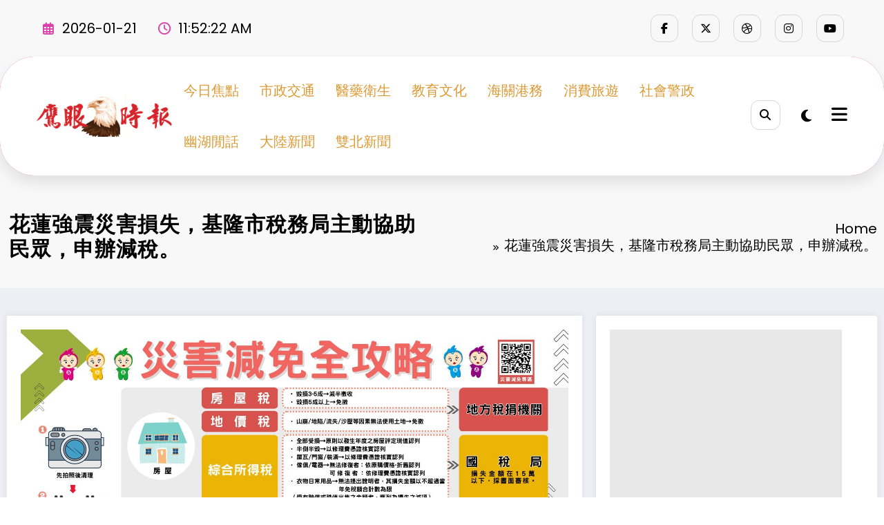

--- FILE ---
content_type: text/html; charset=UTF-8
request_url: https://www.eagleeyedaily.com/archives/767386
body_size: 185018
content:
<!doctype html>
<html lang="zh-TW">
	<head itemscope itemtype="http://schema.org/WebSite">
		<meta charset="UTF-8">
		<meta http-equiv="X-UA-Compatible" content="IE=edge">
		<meta name="viewport" content="width=device-width,initial-scale=1,shrink-to-fit=no">
		<meta name='robots' content='index, follow, max-image-preview:large, max-snippet:-1, max-video-preview:-1' />

	<!-- This site is optimized with the Yoast SEO plugin v22.6 - https://yoast.com/wordpress/plugins/seo/ -->
	<title>花蓮強震災害損失，基隆市稅務局主動協助民眾，申辦減稅。 - 鷹眼時報</title>
	<link rel="canonical" href="https://www.eagleeyedaily.com/archives/767386" />
	<meta property="og:locale" content="zh_TW" />
	<meta property="og:type" content="article" />
	<meta property="og:title" content="花蓮強震災害損失，基隆市稅務局主動協助民眾，申辦減稅。 - 鷹眼時報" />
	<meta property="og:description" content="基市稅務局整理震災後如何申請減免攻略。（基市稅務局提供） 【記者張毅基隆報導】花蓮強震造成基隆地區的災害損失， [&hellip;]" />
	<meta property="og:url" content="https://www.eagleeyedaily.com/archives/767386" />
	<meta property="og:site_name" content="鷹眼時報" />
	<meta property="article:published_time" content="2024-04-05T14:03:42+00:00" />
	<meta property="og:image" content="https://www.eagleeyedaily.com/wp-content/uploads/2024/04/申辦減稅-scaled.jpg" />
	<meta property="og:image:width" content="2560" />
	<meta property="og:image:height" content="1810" />
	<meta property="og:image:type" content="image/jpeg" />
	<meta name="author" content="鷹眼時報" />
	<meta name="twitter:card" content="summary_large_image" />
	<meta name="twitter:label1" content="作者:" />
	<meta name="twitter:data1" content="鷹眼時報" />
	<meta name="twitter:label2" content="預估閱讀時間" />
	<meta name="twitter:data2" content="1 分鐘" />
	<script type="application/ld+json" class="yoast-schema-graph">{"@context":"https://schema.org","@graph":[{"@type":"Article","@id":"https://www.eagleeyedaily.com/archives/767386#article","isPartOf":{"@id":"https://www.eagleeyedaily.com/archives/767386"},"author":{"name":"鷹眼時報","@id":"https://www.eagleeyedaily.com/#/schema/person/eb2c3fddd4f1861a5dad4918d8da3a9b"},"headline":"花蓮強震災害損失，基隆市稅務局主動協助民眾，申辦減稅。","datePublished":"2024-04-05T14:03:42+00:00","dateModified":"2024-04-05T14:03:42+00:00","mainEntityOfPage":{"@id":"https://www.eagleeyedaily.com/archives/767386"},"wordCount":7,"publisher":{"@id":"https://www.eagleeyedaily.com/#organization"},"image":{"@id":"https://www.eagleeyedaily.com/archives/767386#primaryimage"},"thumbnailUrl":"https://www.eagleeyedaily.com/wp-content/uploads/2024/04/申辦減稅-scaled.jpg","articleSection":["今日焦點","基隆新聞"],"inLanguage":"zh-TW"},{"@type":"WebPage","@id":"https://www.eagleeyedaily.com/archives/767386","url":"https://www.eagleeyedaily.com/archives/767386","name":"花蓮強震災害損失，基隆市稅務局主動協助民眾，申辦減稅。 - 鷹眼時報","isPartOf":{"@id":"https://www.eagleeyedaily.com/#website"},"primaryImageOfPage":{"@id":"https://www.eagleeyedaily.com/archives/767386#primaryimage"},"image":{"@id":"https://www.eagleeyedaily.com/archives/767386#primaryimage"},"thumbnailUrl":"https://www.eagleeyedaily.com/wp-content/uploads/2024/04/申辦減稅-scaled.jpg","datePublished":"2024-04-05T14:03:42+00:00","dateModified":"2024-04-05T14:03:42+00:00","breadcrumb":{"@id":"https://www.eagleeyedaily.com/archives/767386#breadcrumb"},"inLanguage":"zh-TW","potentialAction":[{"@type":"ReadAction","target":["https://www.eagleeyedaily.com/archives/767386"]}]},{"@type":"ImageObject","inLanguage":"zh-TW","@id":"https://www.eagleeyedaily.com/archives/767386#primaryimage","url":"https://www.eagleeyedaily.com/wp-content/uploads/2024/04/申辦減稅-scaled.jpg","contentUrl":"https://www.eagleeyedaily.com/wp-content/uploads/2024/04/申辦減稅-scaled.jpg","width":2560,"height":1810},{"@type":"BreadcrumbList","@id":"https://www.eagleeyedaily.com/archives/767386#breadcrumb","itemListElement":[{"@type":"ListItem","position":1,"name":"首頁","item":"https://www.eagleeyedaily.com/"},{"@type":"ListItem","position":2,"name":"花蓮強震災害損失，基隆市稅務局主動協助民眾，申辦減稅。"}]},{"@type":"WebSite","@id":"https://www.eagleeyedaily.com/#website","url":"https://www.eagleeyedaily.com/","name":"鷹眼時報","description":"鷹眼時報","publisher":{"@id":"https://www.eagleeyedaily.com/#organization"},"potentialAction":[{"@type":"SearchAction","target":{"@type":"EntryPoint","urlTemplate":"https://www.eagleeyedaily.com/?s={search_term_string}"},"query-input":"required name=search_term_string"}],"inLanguage":"zh-TW"},{"@type":"Organization","@id":"https://www.eagleeyedaily.com/#organization","name":"鷹眼時報","url":"https://www.eagleeyedaily.com/","logo":{"@type":"ImageObject","inLanguage":"zh-TW","@id":"https://www.eagleeyedaily.com/#/schema/logo/image/","url":"https://www.eagleeyedaily.com/wp-content/uploads/2024/06/cropped-鷹眼時報紅色2LOGO.png","contentUrl":"https://www.eagleeyedaily.com/wp-content/uploads/2024/06/cropped-鷹眼時報紅色2LOGO.png","width":500,"height":150,"caption":"鷹眼時報"},"image":{"@id":"https://www.eagleeyedaily.com/#/schema/logo/image/"}},{"@type":"Person","@id":"https://www.eagleeyedaily.com/#/schema/person/eb2c3fddd4f1861a5dad4918d8da3a9b","name":"鷹眼時報","url":"https://www.eagleeyedaily.com/archives/author/zhang"}]}</script>
	<!-- / Yoast SEO plugin. -->


<link rel="alternate" type="application/rss+xml" title="訂閱《鷹眼時報》&raquo; 資訊提供" href="https://www.eagleeyedaily.com/feed" />
<link rel="alternate" type="application/rss+xml" title="訂閱《鷹眼時報》&raquo; 留言的資訊提供" href="https://www.eagleeyedaily.com/comments/feed" />
<script type="text/javascript">
window._wpemojiSettings = {"baseUrl":"https:\/\/s.w.org\/images\/core\/emoji\/14.0.0\/72x72\/","ext":".png","svgUrl":"https:\/\/s.w.org\/images\/core\/emoji\/14.0.0\/svg\/","svgExt":".svg","source":{"concatemoji":"https:\/\/www.eagleeyedaily.com\/wp-includes\/js\/wp-emoji-release.min.js?ver=6.3.5"}};
/*! This file is auto-generated */
!function(i,n){var o,s,e;function c(e){try{var t={supportTests:e,timestamp:(new Date).valueOf()};sessionStorage.setItem(o,JSON.stringify(t))}catch(e){}}function p(e,t,n){e.clearRect(0,0,e.canvas.width,e.canvas.height),e.fillText(t,0,0);var t=new Uint32Array(e.getImageData(0,0,e.canvas.width,e.canvas.height).data),r=(e.clearRect(0,0,e.canvas.width,e.canvas.height),e.fillText(n,0,0),new Uint32Array(e.getImageData(0,0,e.canvas.width,e.canvas.height).data));return t.every(function(e,t){return e===r[t]})}function u(e,t,n){switch(t){case"flag":return n(e,"\ud83c\udff3\ufe0f\u200d\u26a7\ufe0f","\ud83c\udff3\ufe0f\u200b\u26a7\ufe0f")?!1:!n(e,"\ud83c\uddfa\ud83c\uddf3","\ud83c\uddfa\u200b\ud83c\uddf3")&&!n(e,"\ud83c\udff4\udb40\udc67\udb40\udc62\udb40\udc65\udb40\udc6e\udb40\udc67\udb40\udc7f","\ud83c\udff4\u200b\udb40\udc67\u200b\udb40\udc62\u200b\udb40\udc65\u200b\udb40\udc6e\u200b\udb40\udc67\u200b\udb40\udc7f");case"emoji":return!n(e,"\ud83e\udef1\ud83c\udffb\u200d\ud83e\udef2\ud83c\udfff","\ud83e\udef1\ud83c\udffb\u200b\ud83e\udef2\ud83c\udfff")}return!1}function f(e,t,n){var r="undefined"!=typeof WorkerGlobalScope&&self instanceof WorkerGlobalScope?new OffscreenCanvas(300,150):i.createElement("canvas"),a=r.getContext("2d",{willReadFrequently:!0}),o=(a.textBaseline="top",a.font="600 32px Arial",{});return e.forEach(function(e){o[e]=t(a,e,n)}),o}function t(e){var t=i.createElement("script");t.src=e,t.defer=!0,i.head.appendChild(t)}"undefined"!=typeof Promise&&(o="wpEmojiSettingsSupports",s=["flag","emoji"],n.supports={everything:!0,everythingExceptFlag:!0},e=new Promise(function(e){i.addEventListener("DOMContentLoaded",e,{once:!0})}),new Promise(function(t){var n=function(){try{var e=JSON.parse(sessionStorage.getItem(o));if("object"==typeof e&&"number"==typeof e.timestamp&&(new Date).valueOf()<e.timestamp+604800&&"object"==typeof e.supportTests)return e.supportTests}catch(e){}return null}();if(!n){if("undefined"!=typeof Worker&&"undefined"!=typeof OffscreenCanvas&&"undefined"!=typeof URL&&URL.createObjectURL&&"undefined"!=typeof Blob)try{var e="postMessage("+f.toString()+"("+[JSON.stringify(s),u.toString(),p.toString()].join(",")+"));",r=new Blob([e],{type:"text/javascript"}),a=new Worker(URL.createObjectURL(r),{name:"wpTestEmojiSupports"});return void(a.onmessage=function(e){c(n=e.data),a.terminate(),t(n)})}catch(e){}c(n=f(s,u,p))}t(n)}).then(function(e){for(var t in e)n.supports[t]=e[t],n.supports.everything=n.supports.everything&&n.supports[t],"flag"!==t&&(n.supports.everythingExceptFlag=n.supports.everythingExceptFlag&&n.supports[t]);n.supports.everythingExceptFlag=n.supports.everythingExceptFlag&&!n.supports.flag,n.DOMReady=!1,n.readyCallback=function(){n.DOMReady=!0}}).then(function(){return e}).then(function(){var e;n.supports.everything||(n.readyCallback(),(e=n.source||{}).concatemoji?t(e.concatemoji):e.wpemoji&&e.twemoji&&(t(e.twemoji),t(e.wpemoji)))}))}((window,document),window._wpemojiSettings);
</script>
<style type="text/css">
img.wp-smiley,
img.emoji {
	display: inline !important;
	border: none !important;
	box-shadow: none !important;
	height: 1em !important;
	width: 1em !important;
	margin: 0 0.07em !important;
	vertical-align: -0.1em !important;
	background: none !important;
	padding: 0 !important;
}
</style>
	<link rel='stylesheet' id='dashicons-css' href='https://www.eagleeyedaily.com/wp-includes/css/dashicons.min.css?ver=6.3.5' type='text/css' media='all' />
<link rel='stylesheet' id='post-views-counter-frontend-css' href='https://www.eagleeyedaily.com/wp-content/plugins/post-views-counter/css/frontend.min.css?ver=1.5.6' type='text/css' media='all' />
<link rel='stylesheet' id='newscrunch-theme-fonts-css' href='https://www.eagleeyedaily.com/wp-content/fonts/94eba3854ecd451bd7b90e77dba33541.css?ver=20201110' type='text/css' media='all' />
<link rel='stylesheet' id='wp-block-library-css' href='https://www.eagleeyedaily.com/wp-includes/css/dist/block-library/style.min.css?ver=6.3.5' type='text/css' media='all' />
<style id='classic-theme-styles-inline-css' type='text/css'>
/*! This file is auto-generated */
.wp-block-button__link{color:#fff;background-color:#32373c;border-radius:9999px;box-shadow:none;text-decoration:none;padding:calc(.667em + 2px) calc(1.333em + 2px);font-size:1.125em}.wp-block-file__button{background:#32373c;color:#fff;text-decoration:none}
</style>
<style id='global-styles-inline-css' type='text/css'>
body{--wp--preset--color--black: #000000;--wp--preset--color--cyan-bluish-gray: #abb8c3;--wp--preset--color--white: #ffffff;--wp--preset--color--pale-pink: #f78da7;--wp--preset--color--vivid-red: #cf2e2e;--wp--preset--color--luminous-vivid-orange: #ff6900;--wp--preset--color--luminous-vivid-amber: #fcb900;--wp--preset--color--light-green-cyan: #7bdcb5;--wp--preset--color--vivid-green-cyan: #00d084;--wp--preset--color--pale-cyan-blue: #8ed1fc;--wp--preset--color--vivid-cyan-blue: #0693e3;--wp--preset--color--vivid-purple: #9b51e0;--wp--preset--gradient--vivid-cyan-blue-to-vivid-purple: linear-gradient(135deg,rgba(6,147,227,1) 0%,rgb(155,81,224) 100%);--wp--preset--gradient--light-green-cyan-to-vivid-green-cyan: linear-gradient(135deg,rgb(122,220,180) 0%,rgb(0,208,130) 100%);--wp--preset--gradient--luminous-vivid-amber-to-luminous-vivid-orange: linear-gradient(135deg,rgba(252,185,0,1) 0%,rgba(255,105,0,1) 100%);--wp--preset--gradient--luminous-vivid-orange-to-vivid-red: linear-gradient(135deg,rgba(255,105,0,1) 0%,rgb(207,46,46) 100%);--wp--preset--gradient--very-light-gray-to-cyan-bluish-gray: linear-gradient(135deg,rgb(238,238,238) 0%,rgb(169,184,195) 100%);--wp--preset--gradient--cool-to-warm-spectrum: linear-gradient(135deg,rgb(74,234,220) 0%,rgb(151,120,209) 20%,rgb(207,42,186) 40%,rgb(238,44,130) 60%,rgb(251,105,98) 80%,rgb(254,248,76) 100%);--wp--preset--gradient--blush-light-purple: linear-gradient(135deg,rgb(255,206,236) 0%,rgb(152,150,240) 100%);--wp--preset--gradient--blush-bordeaux: linear-gradient(135deg,rgb(254,205,165) 0%,rgb(254,45,45) 50%,rgb(107,0,62) 100%);--wp--preset--gradient--luminous-dusk: linear-gradient(135deg,rgb(255,203,112) 0%,rgb(199,81,192) 50%,rgb(65,88,208) 100%);--wp--preset--gradient--pale-ocean: linear-gradient(135deg,rgb(255,245,203) 0%,rgb(182,227,212) 50%,rgb(51,167,181) 100%);--wp--preset--gradient--electric-grass: linear-gradient(135deg,rgb(202,248,128) 0%,rgb(113,206,126) 100%);--wp--preset--gradient--midnight: linear-gradient(135deg,rgb(2,3,129) 0%,rgb(40,116,252) 100%);--wp--preset--font-size--small: 13px;--wp--preset--font-size--medium: 20px;--wp--preset--font-size--large: 36px;--wp--preset--font-size--x-large: 42px;--wp--preset--spacing--20: 0.44rem;--wp--preset--spacing--30: 0.67rem;--wp--preset--spacing--40: 1rem;--wp--preset--spacing--50: 1.5rem;--wp--preset--spacing--60: 2.25rem;--wp--preset--spacing--70: 3.38rem;--wp--preset--spacing--80: 5.06rem;--wp--preset--shadow--natural: 6px 6px 9px rgba(0, 0, 0, 0.2);--wp--preset--shadow--deep: 12px 12px 50px rgba(0, 0, 0, 0.4);--wp--preset--shadow--sharp: 6px 6px 0px rgba(0, 0, 0, 0.2);--wp--preset--shadow--outlined: 6px 6px 0px -3px rgba(255, 255, 255, 1), 6px 6px rgba(0, 0, 0, 1);--wp--preset--shadow--crisp: 6px 6px 0px rgba(0, 0, 0, 1);}:where(.is-layout-flex){gap: 0.5em;}:where(.is-layout-grid){gap: 0.5em;}body .is-layout-flow > .alignleft{float: left;margin-inline-start: 0;margin-inline-end: 2em;}body .is-layout-flow > .alignright{float: right;margin-inline-start: 2em;margin-inline-end: 0;}body .is-layout-flow > .aligncenter{margin-left: auto !important;margin-right: auto !important;}body .is-layout-constrained > .alignleft{float: left;margin-inline-start: 0;margin-inline-end: 2em;}body .is-layout-constrained > .alignright{float: right;margin-inline-start: 2em;margin-inline-end: 0;}body .is-layout-constrained > .aligncenter{margin-left: auto !important;margin-right: auto !important;}body .is-layout-constrained > :where(:not(.alignleft):not(.alignright):not(.alignfull)){max-width: var(--wp--style--global--content-size);margin-left: auto !important;margin-right: auto !important;}body .is-layout-constrained > .alignwide{max-width: var(--wp--style--global--wide-size);}body .is-layout-flex{display: flex;}body .is-layout-flex{flex-wrap: wrap;align-items: center;}body .is-layout-flex > *{margin: 0;}body .is-layout-grid{display: grid;}body .is-layout-grid > *{margin: 0;}:where(.wp-block-columns.is-layout-flex){gap: 2em;}:where(.wp-block-columns.is-layout-grid){gap: 2em;}:where(.wp-block-post-template.is-layout-flex){gap: 1.25em;}:where(.wp-block-post-template.is-layout-grid){gap: 1.25em;}.has-black-color{color: var(--wp--preset--color--black) !important;}.has-cyan-bluish-gray-color{color: var(--wp--preset--color--cyan-bluish-gray) !important;}.has-white-color{color: var(--wp--preset--color--white) !important;}.has-pale-pink-color{color: var(--wp--preset--color--pale-pink) !important;}.has-vivid-red-color{color: var(--wp--preset--color--vivid-red) !important;}.has-luminous-vivid-orange-color{color: var(--wp--preset--color--luminous-vivid-orange) !important;}.has-luminous-vivid-amber-color{color: var(--wp--preset--color--luminous-vivid-amber) !important;}.has-light-green-cyan-color{color: var(--wp--preset--color--light-green-cyan) !important;}.has-vivid-green-cyan-color{color: var(--wp--preset--color--vivid-green-cyan) !important;}.has-pale-cyan-blue-color{color: var(--wp--preset--color--pale-cyan-blue) !important;}.has-vivid-cyan-blue-color{color: var(--wp--preset--color--vivid-cyan-blue) !important;}.has-vivid-purple-color{color: var(--wp--preset--color--vivid-purple) !important;}.has-black-background-color{background-color: var(--wp--preset--color--black) !important;}.has-cyan-bluish-gray-background-color{background-color: var(--wp--preset--color--cyan-bluish-gray) !important;}.has-white-background-color{background-color: var(--wp--preset--color--white) !important;}.has-pale-pink-background-color{background-color: var(--wp--preset--color--pale-pink) !important;}.has-vivid-red-background-color{background-color: var(--wp--preset--color--vivid-red) !important;}.has-luminous-vivid-orange-background-color{background-color: var(--wp--preset--color--luminous-vivid-orange) !important;}.has-luminous-vivid-amber-background-color{background-color: var(--wp--preset--color--luminous-vivid-amber) !important;}.has-light-green-cyan-background-color{background-color: var(--wp--preset--color--light-green-cyan) !important;}.has-vivid-green-cyan-background-color{background-color: var(--wp--preset--color--vivid-green-cyan) !important;}.has-pale-cyan-blue-background-color{background-color: var(--wp--preset--color--pale-cyan-blue) !important;}.has-vivid-cyan-blue-background-color{background-color: var(--wp--preset--color--vivid-cyan-blue) !important;}.has-vivid-purple-background-color{background-color: var(--wp--preset--color--vivid-purple) !important;}.has-black-border-color{border-color: var(--wp--preset--color--black) !important;}.has-cyan-bluish-gray-border-color{border-color: var(--wp--preset--color--cyan-bluish-gray) !important;}.has-white-border-color{border-color: var(--wp--preset--color--white) !important;}.has-pale-pink-border-color{border-color: var(--wp--preset--color--pale-pink) !important;}.has-vivid-red-border-color{border-color: var(--wp--preset--color--vivid-red) !important;}.has-luminous-vivid-orange-border-color{border-color: var(--wp--preset--color--luminous-vivid-orange) !important;}.has-luminous-vivid-amber-border-color{border-color: var(--wp--preset--color--luminous-vivid-amber) !important;}.has-light-green-cyan-border-color{border-color: var(--wp--preset--color--light-green-cyan) !important;}.has-vivid-green-cyan-border-color{border-color: var(--wp--preset--color--vivid-green-cyan) !important;}.has-pale-cyan-blue-border-color{border-color: var(--wp--preset--color--pale-cyan-blue) !important;}.has-vivid-cyan-blue-border-color{border-color: var(--wp--preset--color--vivid-cyan-blue) !important;}.has-vivid-purple-border-color{border-color: var(--wp--preset--color--vivid-purple) !important;}.has-vivid-cyan-blue-to-vivid-purple-gradient-background{background: var(--wp--preset--gradient--vivid-cyan-blue-to-vivid-purple) !important;}.has-light-green-cyan-to-vivid-green-cyan-gradient-background{background: var(--wp--preset--gradient--light-green-cyan-to-vivid-green-cyan) !important;}.has-luminous-vivid-amber-to-luminous-vivid-orange-gradient-background{background: var(--wp--preset--gradient--luminous-vivid-amber-to-luminous-vivid-orange) !important;}.has-luminous-vivid-orange-to-vivid-red-gradient-background{background: var(--wp--preset--gradient--luminous-vivid-orange-to-vivid-red) !important;}.has-very-light-gray-to-cyan-bluish-gray-gradient-background{background: var(--wp--preset--gradient--very-light-gray-to-cyan-bluish-gray) !important;}.has-cool-to-warm-spectrum-gradient-background{background: var(--wp--preset--gradient--cool-to-warm-spectrum) !important;}.has-blush-light-purple-gradient-background{background: var(--wp--preset--gradient--blush-light-purple) !important;}.has-blush-bordeaux-gradient-background{background: var(--wp--preset--gradient--blush-bordeaux) !important;}.has-luminous-dusk-gradient-background{background: var(--wp--preset--gradient--luminous-dusk) !important;}.has-pale-ocean-gradient-background{background: var(--wp--preset--gradient--pale-ocean) !important;}.has-electric-grass-gradient-background{background: var(--wp--preset--gradient--electric-grass) !important;}.has-midnight-gradient-background{background: var(--wp--preset--gradient--midnight) !important;}.has-small-font-size{font-size: var(--wp--preset--font-size--small) !important;}.has-medium-font-size{font-size: var(--wp--preset--font-size--medium) !important;}.has-large-font-size{font-size: var(--wp--preset--font-size--large) !important;}.has-x-large-font-size{font-size: var(--wp--preset--font-size--x-large) !important;}
.wp-block-navigation a:where(:not(.wp-element-button)){color: inherit;}
:where(.wp-block-post-template.is-layout-flex){gap: 1.25em;}:where(.wp-block-post-template.is-layout-grid){gap: 1.25em;}
:where(.wp-block-columns.is-layout-flex){gap: 2em;}:where(.wp-block-columns.is-layout-grid){gap: 2em;}
.wp-block-pullquote{font-size: 1.5em;line-height: 1.6;}
</style>
<link rel='stylesheet' id='contact-form-7-css' href='https://www.eagleeyedaily.com/wp-content/plugins/contact-form-7/includes/css/styles.css?ver=5.9.8' type='text/css' media='all' />
<link rel='stylesheet' id='animate-css' href='https://www.eagleeyedaily.com/wp-content/themes/newscrunch/assets/css/animate.min.css?ver=6.3.5' type='text/css' media='all' />
<link rel='stylesheet' id='newscrunch-menu-css-css' href='https://www.eagleeyedaily.com/wp-content/themes/newscrunch/assets/css/theme-menu.css?ver=6.3.5' type='text/css' media='all' />
<link rel='stylesheet' id='owl-carousel-css' href='https://www.eagleeyedaily.com/wp-content/themes/newscrunch/assets/css/owl.carousel.min.css?ver=6.3.5' type='text/css' media='all' />
<link rel='stylesheet' id='newscrunch-style-css' href='https://www.eagleeyedaily.com/wp-content/themes/newscrunch/style.css?ver=6.3.5' type='text/css' media='all' />
<link rel='stylesheet' id='font-awesome-min-css' href='https://www.eagleeyedaily.com/wp-content/themes/newscrunch/assets/css/font-awesome/css/all.min.css?ver=6.3.5' type='text/css' media='all' />
<link rel='stylesheet' id='newscrunch-dark-css' href='https://www.eagleeyedaily.com/wp-content/themes/newscrunch/assets/css/dark.css?ver=6.3.5' type='text/css' media='all' />
<script type='text/javascript' src='https://www.eagleeyedaily.com/wp-includes/js/jquery/jquery.min.js?ver=3.7.0' id='jquery-core-js'></script>
<script type='text/javascript' src='https://www.eagleeyedaily.com/wp-includes/js/jquery/jquery-migrate.min.js?ver=3.4.1' id='jquery-migrate-js'></script>
<link rel="https://api.w.org/" href="https://www.eagleeyedaily.com/wp-json/" /><link rel="alternate" type="application/json" href="https://www.eagleeyedaily.com/wp-json/wp/v2/posts/767386" /><link rel="EditURI" type="application/rsd+xml" title="RSD" href="https://www.eagleeyedaily.com/xmlrpc.php?rsd" />
<meta name="generator" content="WordPress 6.3.5" />
<link rel='shortlink' href='https://www.eagleeyedaily.com/?p=767386' />
		<!-- Custom Logo: hide header text -->
		<style id="custom-logo-css" type="text/css">
			.site-title, .site-description {
				position: absolute;
				clip: rect(1px, 1px, 1px, 1px);
			}
		</style>
		<link rel="alternate" type="application/json+oembed" href="https://www.eagleeyedaily.com/wp-json/oembed/1.0/embed?url=https%3A%2F%2Fwww.eagleeyedaily.com%2Farchives%2F767386" />
<link rel="alternate" type="text/xml+oembed" href="https://www.eagleeyedaily.com/wp-json/oembed/1.0/embed?url=https%3A%2F%2Fwww.eagleeyedaily.com%2Farchives%2F767386&#038;format=xml" />
		<style>
			.custom-logo, .dark-custom-logo{
				width: 294px; 
				height: auto;
			}
			@media only screen and (max-width: 992px){
			.custom-logo, .dark-custom-logo{
				width: 500px; 
				height: auto;
			}}
			@media only screen and (max-width: 500px){
			.custom-logo, .dark-custom-logo{
				width: 500px; 
				height: auto;
			}}
		</style>
				
		        <style>
            [data-theme="spnc_light"] .header-sidebar .spnc-left .head-contact-info li.header-date .date {
                color: #;
            }
            [data-theme="spnc_light"] .header-sidebar .spnc-left .head-contact-info li.header-time .time {
                color: #;
            }

            /* css for dark */
            [data-theme="spnc_dark"] .header-sidebar .spnc-left .head-contact-info li.header-date .date {
                color: #;
            }
            [data-theme="spnc_dark"] .newsblogger :is(.header-sidebar.header-1 .spnc-left .head-contact-info li.header-date .date, .header-sidebar.header-2 .spnc-left .head-contact-info li.header-date .date) {
                color: #fff;
            }
            [data-theme="spnc_dark"] .header-sidebar .spnc-left .head-contact-info li.header-time .time {
                color: #;
            }
            [data-theme="spnc_dark"] .newsblogger :is(.header-sidebar.header-1 .spnc-left .head-contact-info li.header-time .time, .header-sidebar.header-2 .spnc-left .head-contact-info li.header-time .time) {
                color: #fff;
            }
        </style>
                        <style type="text/css">
                        body.newscrunch #page .spnc-cat-links a.newscrunch_category_1                            {
                                background: #669c9b;
                            }
                        body .spnc-category-page .spnc-blog-cat-wrapper .spnc-first-catpost .spnc-cat-links a.newscrunch_category_1, .spnc-cat-first-post .spnc-post .spnc-post-content .spnc-cat-links a.newscrunch_category_1                                {
                                    color: #669c9b;
                                }
                    </style>
                                    <style type="text/css">
                        body.newscrunch #page .spnc-cat-links a.newscrunch_category_28                            {
                                background: #669c9b;
                            }
                        body .spnc-category-page .spnc-blog-cat-wrapper .spnc-first-catpost .spnc-cat-links a.newscrunch_category_28, .spnc-cat-first-post .spnc-post .spnc-post-content .spnc-cat-links a.newscrunch_category_28                                {
                                    color: #669c9b;
                                }
                    </style>
                                    <style type="text/css">
                        body.newscrunch #page .spnc-cat-links a.newscrunch_category_3                            {
                                background: #669c9b;
                            }
                        body .spnc-category-page .spnc-blog-cat-wrapper .spnc-first-catpost .spnc-cat-links a.newscrunch_category_3, .spnc-cat-first-post .spnc-post .spnc-post-content .spnc-cat-links a.newscrunch_category_3                                {
                                    color: #669c9b;
                                }
                    </style>
                                    <style type="text/css">
                        body.newscrunch #page .spnc-cat-links a.newscrunch_category_2                            {
                                background: #669c9b;
                            }
                        body .spnc-category-page .spnc-blog-cat-wrapper .spnc-first-catpost .spnc-cat-links a.newscrunch_category_2, .spnc-cat-first-post .spnc-post .spnc-post-content .spnc-cat-links a.newscrunch_category_2                                {
                                    color: #669c9b;
                                }
                    </style>
                                    <style type="text/css">
                        body.newscrunch #page .spnc-cat-links a.newscrunch_category_15                            {
                                background: #669c9b;
                            }
                        body .spnc-category-page .spnc-blog-cat-wrapper .spnc-first-catpost .spnc-cat-links a.newscrunch_category_15, .spnc-cat-first-post .spnc-post .spnc-post-content .spnc-cat-links a.newscrunch_category_15                                {
                                    color: #669c9b;
                                }
                    </style>
                                    <style type="text/css">
                        body.newscrunch #page .spnc-cat-links a.newscrunch_category_local                            {
                                background: #4160e0;
                            }
                        body .spnc-category-page .spnc-blog-cat-wrapper .spnc-first-catpost .spnc-cat-links a.newscrunch_category_local, .spnc-cat-first-post .spnc-post .spnc-post-content .spnc-cat-links a.newscrunch_category_local                                {
                                    color: #4160e0;
                                }
                    </style>
                                    <style type="text/css">
                        body.newscrunch #page .spnc-cat-links a.newscrunch_category_gossip                            {
                                background: #9b2d7f;
                            }
                        body .spnc-category-page .spnc-blog-cat-wrapper .spnc-first-catpost .spnc-cat-links a.newscrunch_category_gossip, .spnc-cat-first-post .spnc-post .spnc-post-content .spnc-cat-links a.newscrunch_category_gossip                                {
                                    color: #9b2d7f;
                                }
                    </style>
                                    <style type="text/css">
                        body.newscrunch #page .spnc-cat-links a.newscrunch_category_7                            {
                                background: #669c9b;
                            }
                        body .spnc-category-page .spnc-blog-cat-wrapper .spnc-first-catpost .spnc-cat-links a.newscrunch_category_7, .spnc-cat-first-post .spnc-post .spnc-post-content .spnc-cat-links a.newscrunch_category_7                                {
                                    color: #669c9b;
                                }
                    </style>
                                    <style type="text/css">
                        body.newscrunch #page .spnc-cat-links a.newscrunch_category_11                            {
                                background: #669c9b;
                            }
                        body .spnc-category-page .spnc-blog-cat-wrapper .spnc-first-catpost .spnc-cat-links a.newscrunch_category_11, .spnc-cat-first-post .spnc-post .spnc-post-content .spnc-cat-links a.newscrunch_category_11                                {
                                    color: #669c9b;
                                }
                    </style>
                                    <style type="text/css">
                        body.newscrunch #page .spnc-cat-links a.newscrunch_category_6                            {
                                background: #669c9b;
                            }
                        body .spnc-category-page .spnc-blog-cat-wrapper .spnc-first-catpost .spnc-cat-links a.newscrunch_category_6, .spnc-cat-first-post .spnc-post .spnc-post-content .spnc-cat-links a.newscrunch_category_6                                {
                                    color: #669c9b;
                                }
                    </style>
                                    <style type="text/css">
                        body.newscrunch #page .spnc-cat-links a.newscrunch_category_10                            {
                                background: #669c9b;
                            }
                        body .spnc-category-page .spnc-blog-cat-wrapper .spnc-first-catpost .spnc-cat-links a.newscrunch_category_10, .spnc-cat-first-post .spnc-post .spnc-post-content .spnc-cat-links a.newscrunch_category_10                                {
                                    color: #669c9b;
                                }
                    </style>
                                    <style type="text/css">
                        body.newscrunch #page .spnc-cat-links a.newscrunch_category_27                            {
                                background: #669c9b;
                            }
                        body .spnc-category-page .spnc-blog-cat-wrapper .spnc-first-catpost .spnc-cat-links a.newscrunch_category_27, .spnc-cat-first-post .spnc-post .spnc-post-content .spnc-cat-links a.newscrunch_category_27                                {
                                    color: #669c9b;
                                }
                    </style>
                                    <style type="text/css">
                        body.newscrunch #page .spnc-cat-links a.newscrunch_category_16                            {
                                background: #669c9b;
                            }
                        body .spnc-category-page .spnc-blog-cat-wrapper .spnc-first-catpost .spnc-cat-links a.newscrunch_category_16, .spnc-cat-first-post .spnc-post .spnc-post-content .spnc-cat-links a.newscrunch_category_16                                {
                                    color: #669c9b;
                                }
                    </style>
                                    <style type="text/css">
                        body.newscrunch #page .spnc-cat-links a.newscrunch_category_9                            {
                                background: #669c9b;
                            }
                        body .spnc-category-page .spnc-blog-cat-wrapper .spnc-first-catpost .spnc-cat-links a.newscrunch_category_9, .spnc-cat-first-post .spnc-post .spnc-post-content .spnc-cat-links a.newscrunch_category_9                                {
                                    color: #669c9b;
                                }
                    </style>
                                    <style type="text/css">
                        body.newscrunch #page .spnc-cat-links a.newscrunch_category_video                            {
                                background: #eeee22;
                            }
                        body .spnc-category-page .spnc-blog-cat-wrapper .spnc-first-catpost .spnc-cat-links a.newscrunch_category_video, .spnc-cat-first-post .spnc-post .spnc-post-content .spnc-cat-links a.newscrunch_category_video                                {
                                    color: #eeee22;
                                }
                    </style>
                        <style>
            body .header-sidebar .widget .custom-social-icons li a {
                color: #;
                background-color: #;
            }
            body .header-sidebar .widget .custom-social-icons li > a:is(:hover,:focus) {
                color: #;
                background-color: #;
            }
            body.newsblogger .header-sidebar.header-2 .widget .custom-social-icons li > a:is(:hover,:focus) {
                background-color: #fff;
            }
            body.newscrunch-plus .header-sidebar .spnc-date-social.spnc-right .custom-date-social-icons li a {
                color: #;
            }
            body.newscrunch-plus #wrapper .header-sidebar .spnc-date-social.spnc-right .custom-date-social-icons li a:hover {
                color: #;
            }
        </style>
            <style>
            /* Site Title Color */
            body .custom-logo-link-url .site-title a,
            body .header-5 .custom-logo-link-url .site-title a,
            body .header-4 .custom-logo-link-url .site-title a {
                color: #;
            }

            /* Site Title Hover Color */
            [data-theme="spnc_light"]  body .custom-logo-link-url .site-title a:hover,
            body .header-5 .custom-logo-link-url .site-title a:hover,
            body .header-4 .custom-logo-link-url .site-title a:hover {
                color: #;
            }

            /* Tagline Color */
            body .custom-logo-link-url .site-description,
            body .header-5 .custom-logo-link-url .site-description,
            body .header-4 .custom-logo-link-url .site-description {
                color: #;
            }

            /* Site Title Color For Dark Layout */
            [data-theme="spnc_dark"] .custom-logo-link-url .site-title a,
            [data-theme="spnc_dark"]  body .header-5 .custom-logo-link-url .site-title a,
            [data-theme="spnc_dark"]  body .header-4 .custom-logo-link-url .site-title a{
                color: #;
            }

            /* Site Title Hover Color For Dark Layout */
            [data-theme="spnc_dark"] body .custom-logo-link-url .site-title a:hover,
            [data-theme="spnc_dark"] body .header-5 .custom-logo-link-url .site-title a:hover,
            [data-theme="spnc_dark"] body .header-4 .custom-logo-link-url .site-title a:hover  {
                color: #;
            }

            /* Tagline Color For Dark Layout */
            [data-theme="spnc_dark"] .custom-logo-link-url .site-description,
            [data-theme="spnc_dark"] body .header-5 .custom-logo-link-url .site-description,
            [data-theme="spnc_dark"] body .header-4 .custom-logo-link-url .site-description{
                color: #;
            }
        </style>
            <style>
            body .header-4 .spnc-custom .spnc-nav li > a,body .header-5 .spnc-custom .spnc-nav li > a, body .header-6 .spnc-custom .spnc-nav li > a, body .header-7 .spnc-custom .spnc-nav li > a, body .header-8 .spnc-custom .spnc-nav li > a, body .header-12 .spnc-custom .spnc-nav li > a, [data-theme="spnc_dark"] body .header-12 .spnc-custom .spnc-nav li > a,
            body .spnc-nav > li.parent-menu a, body .spnc-custom .spnc-nav .dropdown.open > a, body .spnc-custom .spnc-nav li > a, [data-theme="spnc_dark"] body .spnc-nav > li.parent-menu a, [data-theme="spnc_dark"] body .spnc-custom .spnc-nav .dropdown.open > a, [data-theme="spnc_dark"] body .spnc-custom .spnc-nav li > a {
                color: #dd9933;
            }
            .header-6 .spnc-custom .spnc-nav li > a:before,[data-theme="spnc_dark"] .header-6 .spnc-custom .spnc-nav li > a:before{
               background-color: #dd9933;
            }
            body .spnc-nav > li.parent-menu a:hover, body .spnc-custom .spnc-nav .open > a:hover, body .spnc-custom .spnc-nav .open.active > a:hover,[data-theme="spnc_dark"] body .spnc-nav > li.parent-menu a:hover, [data-theme="spnc_dark"] body .spnc-custom .spnc-nav .open > a:hover, [data-theme="spnc_dark"] body .spnc-custom .spnc-nav .open.active > a:hover, body.newsblogger .header-12 .spnc-custom .spnc-nav .open > a, [data-theme="spnc_dark"] body.newsblogger.nchild .header-12 .spnc-custom .spnc-nav .open > a {
                    color: #;
            }

            [data-theme="spnc_dark"] body .spnc-nav > li.parent-menu a:hover, [data-theme="spnc_dark"] body .spnc-custom .spnc-nav .dropdown.open > a:hover, [data-theme="spnc_dark"] body .spnc-custom .spnc-nav li > a:hover, [data-theme="spnc_dark"] body.newscrunch #wrapper .header-sidebar .spnc-custom .spnc-collapse .spnc-nav li > a:hover{
                color: #;
            }
            body.newscrunch .spnc-custom .spnc-nav > li > a:focus, body.newscrunch .spnc-custom .spnc-nav > li > a:hover, body.newscrunch .spnc-custom .spnc-nav .open > a, body.newscrunch .spnc-custom .spnc-nav .open > a:focus, body.newscrunch .spnc-custom .spnc-nav .open > a:hover,
            [data-theme="spnc_dark"] body.newscrunch .header-4 .spnc-custom .spnc-nav li > a:hover, [data-theme="spnc_dark"] body .header-4 .spnc-custom .spnc-nav .open > a,[data-theme="spnc_dark"] body .header-4 .spnc-custom .spnc-nav .dropdown.open > a:hover,[data-theme="spnc_dark"] body.newscrunch .spnc-custom .spnc-nav .open > a,[data-theme="spnc_dark"] body .header-7 .spnc-nav > li.parent-menu a:hover, [data-theme="spnc_dark"] body .header-7 .spnc-custom .spnc-nav .dropdown.open > a:hover,body.newscrunch .spnc-custom .spnc-nav.nav > li > a:hover, body.newscrunch .spnc-custom .spnc-nav.nav > li > a:focus,[data-theme="spnc_dark"] body.newscrunch .spnc-custom .spnc-nav.nav > li > a:focus,[data-theme="spnc_dark"] body .spnc-nav > li.parent-menu .dropdown-menu a:focus,.header-6 .spnc-custom .spnc-nav li > a:before, [data-theme="spnc_dark"] .header-12.plus-header .spnc-custom .spnc-nav .open > a, body.newsblogger.nchild .header-12 .spnc-custom .spnc-nav > li > a:is(:hover, :focus) {
                color: #;
            }
            .header-6 .spnc-custom .spnc-nav li.open > a:before, [data-theme="spnc_dark"] .header-6 .spnc-custom .spnc-nav li.open > a:before {
                   background-color: #;
                   }
            body .spnc-custom .spnc-nav > .active > a, body .spnc-custom .spnc-nav .open .dropdown-menu > .active > a, .spnc-custom .spnc-nav .open .dropdown-menu > .active > a:hover, .spnc-custom .spnc-nav .open .dropdown-menu > .active > a:focus, .spnc-custom .spnc-nav > .active > a, .spnc-custom .spnc-nav > .active > a:hover, body .spnc-custom .spnc-nav > .active.open > a,body .spnc-custom .spnc-nav > .active > a:hover,[data-theme="spnc_dark"] body #wrapper .spnc-custom .spnc-nav .open .dropdown-menu > .active > a,[data-theme="spnc_dark"] body.newscrunch #wrapper .spnc-custom .spnc-nav .open .dropdown-menu > .active > a,[data-theme="spnc_dark"] body.newscrunch .spnc-custom .spnc-nav .open .dropdown-menu > .active > a:hover, .newsblogger .spnc-custom .spnc-nav .open .dropdown-menu > .active > a, body.newsblogger .header-12.header-sidebar .spnc.spnc-custom .spnc-nav > .active.menu-item > a,     [data-theme="spnc_dark"] body.newscrunch #wrapper .header-sidebar.header-2 .spnc.spnc-custom .spnc-collapse .spnc-nav li.active > a, body.newsblogger .header-2 .spnc.spnc-custom .spnc-nav > .active > a, .newsblogger .header-2 .spnc-custom .spnc-nav .open .dropdown-menu > .active > a  {
                color: #;
            }

           body.newscrunch .spnc-custom .spnc-nav > .active > a:hover,body.newscrunch .spnc-custom .spnc-nav > .active > a, body.newscrunch .spnc-custom .spnc-nav > .active > a:focus, body.newscrunch .spnc-custom .spnc-nav > li.parent-menu.active > a:hover, .spnc-custom .spnc-nav li.active > a:hover,body.newscrunch .spnc-custom .spnc-nav .dropdown-menu > .active > a:hover, body.newscrunch .spnc-custom .spnc-nav .open .dropdown-menu > .active > a:hover,[data-theme="spnc_dark"] body .spnc-custom .spnc-nav .dropdown.open.active > a,[data-theme="spnc_dark"] body.newscrunch .spnc-custom .spnc-nav .open .dropdown-menu > .active > a:hover,[data-theme="spnc_dark"] body .spnc-custom .spnc-nav .dropdown.open.active > a:hover,body .spnc-wrapper .header-2 .spnc-custom .spnc-nav > .active > a, body .spnc-wrapper .header-2 .spnc-custom .spnc-nav > .active > a:hover, body .spnc-wrapper .header-2 .spnc-custom .spnc-nav > .active > a:focus,[data-theme="spnc_dark"] body.newscrunch #wrapper .header-sidebar .spnc-custom .spnc-nav > li.parent-menu .dropdown-menu li.active > a:hover,[data-theme="spnc_dark"] body #wrapper .header-6 .spnc-custom .spnc-nav > .active > a,[data-theme="spnc_dark"] body.newscrunch #wrapper .header-6 .spnc-custom .spnc-nav > .active.open > a:hover,[data-theme="spnc_dark"] body.newscrunch #wrapper .header-sidebar .spnc-custom .spnc-collapse .spnc-nav li.active > a:hover,[data-theme="spnc_dark"] body.newscrunch .header-8 .spnc-custom .spnc-nav > .active > a, body .header-8.header-sidebar .spnc-custom .spnc-collapse .spnc-nav .dropdown-menu li.active > a:hover,body.newscrunch .header-3 .spnc-custom .spnc-nav > .active > a, body.newscrunch .header-3 .spnc-custom .spnc-nav > .active > a:hover, body.newscrunch .header-3 .spnc-custom .spnc-nav > .active > a:focus,[data-theme="spnc_dark"] body.newscrunch #wrapper .header-3 .spnc-custom .spnc-nav > .active > a,[data-theme="spnc_dark"] body.newscrunch #wrapper .header-5 .spnc-custom .spnc-nav > .active > a,body.newscrunch #wrapper .header-5 .spnc-custom .spnc-nav > .active > a,[data-theme="spnc_dark"] body.newscrunch #wrapper .header-6 .spnc-custom .spnc-nav > .active > a,body.newscrunch #wrapper .header-6 .spnc-custom .spnc-nav > .active > a ,[data-theme="spnc_dark"] body.newscrunch #wrapper .header-8 .spnc-custom .spnc-nav > .active > a,body.newscrunch #wrapper .header-8 .spnc-custom .spnc-nav > .active > a,body.newscrunch.newscrunch-plus .header-5 .spnc-nav > li.parent-menu .dropdown-menu .active > a, body .header-12 .spnc-custom .spnc-nav > .active > a, [data-theme="spnc_dark"] body #wrapper .header-12 .spnc-custom .spnc-nav > .active > a, [data-theme="spnc_dark"] body.newsblogger .header-12 .spnc-custom .spnc-nav > .active > a, [data-theme="spnc_dark"] body.newsblogger .spnc-custom .spnc-nav .open .dropdown-menu > .active > a, [data-theme="spnc_dark"] body.newsblogger .header-12 .spnc-custom .spnc-nav .dropdown.open.active > a, [data-theme="spnc_dark"] .newsblogger .spnc-nav > li.parent-menu.dropdown .dropdown-menu .open > a, body.newsblogger .header-12 .spnc-custom .spnc-nav .dropdown.open.active > a, body.newsblogger .spnc-nav > li.parent-menu.dropdown .dropdown-menu .open > a, [data-theme="spnc_dark"] .newsblogger.nchild .header-1 .spnc-nav > li.parent-menu.active > a, body.newsblogger.nchild .header-12 .spnc-custom .spnc-nav > .active > a, [data-theme="spnc_dark"] body.newscrunch.newsblogger #wrapper .header-12.header-sidebar .spnc-custom .collapse.spnc-collapse .spnc-nav li.active > a, body.newsblogger.nchild .header-12 .spnc-custom .spnc-nav .open .dropdown-menu > .active > a, body.newsblogger.nchild .header-12 .spnc-custom .spnc-nav .open .dropdown-menu > .active > a:is(:hover, :focus), 

           [data-theme="spnc_dark"] body.newscrunch.newsblogger #wrapper .header-12.header-sidebar .spnc.spnc-custom .spnc-collapse .spnc-nav .dropdown-menu > li.active > a, 
           [data-theme="spnc_dark"] body.newscrunch.newsblogger #wrapper .header-12.header-sidebar .spnc.spnc-custom .spnc-collapse .spnc-nav li.active > a {
                color: #;
            }
             [data-theme="spnc_dark"] body #wrapper .header-6 .spnc-custom .spnc-nav > .active.open > a:before{background-color: #;}
            .header-6 .spnc-custom .spnc-nav li > a:hover:before{
                background-color: #;
            }
            body .spnc-wrapper .header-2 .spnc-custom .spnc-nav li.active > a:after,body .spnc-wrapper .header-2 .spnc-custom .spnc-nav li.active > a:before,body .spnc-wrapper .header-2 .spnc-custom .spnc-nav li.active > a:hover:after,body .spnc-wrapper .header-2 .spnc-custom .spnc-nav li.active > a:hover:before, body.newscrunch .header-2 .spnc-custom .spnc-nav .open .dropdown-menu > .active > a:hover:after,.header-3 .spnc-custom .spnc-nav li.active > a:after, .header-3 .spnc-custom .spnc-nav li.active > a:before,.header-3 .spnc-custom .spnc-nav li.active > a:hover:after, .header-3 .spnc-custom .spnc-nav li.active > a:hover:before, body.newscrunch .header-3 .spnc-custom .spnc-nav .open .dropdown-menu > .active > a:hover:after,.header-5 .spnc-custom .spnc-nav li.active > a:before,.header-6 .spnc-custom .spnc-nav .dropdown-menu li.active > a:before,.header-6 .spnc-custom .spnc-nav li.active > a:before,.header-6 .spnc-custom .spnc-nav .dropdown-menu li.active > a:hover:before, .header-6 .spnc-custom .spnc-nav li.active a:hover:before{
               background-color: #;
           }
           body .spnc-wrapper .header-2 .spnc-custom .spnc-nav li a:hover:after,body .spnc-wrapper .header-2 .spnc-custom .spnc-nav li a:hover:before,.header-3 .spnc-custom .spnc-nav li a:hover:after, .header-3 .spnc-custom .spnc-nav li a:hover:before, .header-5 .spnc-custom .spnc-nav li a:hover:before,body.newscrunch .header-6 .spnc-custom .spnc-nav li a:hover:before{
               background-color: #;
           }
            body .spnc-custom .dropdown-menu, body .spnc-custom .open .dropdown-menu,.header-6 .spnc-custom .spnc-nav .dropdown-menu li > a:before {
                background-color: #;
            }
            body .spnc-custom .dropdown-menu > li > a, body .spnc-custom .spnc-nav .open .dropdown-menu > a, body .spnc-custom .spnc-nav .dropdown-menu .open > a,[data-theme="spnc_dark"] body .spnc-custom .dropdown-menu > li > a, [data-theme="spnc_dark"] body .spnc-custom .spnc-nav .open .dropdown-menu > a, [data-theme="spnc_dark"] body .spnc-custom .spnc-nav .dropdown-menu .open > a,[data-theme="spnc_dark"] body .spnc-nav > li.parent-menu .dropdown-menu a,body .header-4 .spnc-custom .dropdown-menu > li > a,body .header-5 .spnc-custom .dropdown-menu > li > a,body .header-6 .spnc-custom .dropdown-menu > li > a , body .header-7 .spnc-custom .dropdown-menu > li > a, body .header-8 .spnc-custom .dropdown-menu > li > a,body.newscrunch .header-5 .spnc-nav > li.parent-menu .dropdown-menu a,
            body .header-12 .spnc-custom .spnc-nav .dropdown-menu li > a,[data-theme="spnc_dark"] .header-12 .spnc-custom .spnc-nav .dropdown-menu li > a{
                color: #;
                -webkit-text-fill-color: unset;
            }
            .header-6 .spnc-custom .spnc-nav .dropdown-menu li > a:before {
                background-color: #;
            }
            body .spnc-custom .spnc-nav .dropdown-menu > li > a:hover, body .spnc-custom .spnc-nav .open .dropdown-menu > .active > a:hover,[data-theme="spnc_dark"] body .spnc-custom .spnc-nav .dropdown-menu > li > a:hover, [data-theme="spnc_dark"] body .spnc-custom .spnc-nav .open .dropdown-menu > .active > a:hover,[data-theme="spnc_dark"] body .spnc-custom .spnc-nav .dropdown-menu .dropdown.open > a:hover, .header-4 .spnc-custom .spnc-nav .dropdown-menu .open > a:hover,[data-theme="spnc_dark"] body.newscrunch .header-4 .spnc-custom .spnc-nav .dropdown-menu li> a:hover ,.header-5 .spnc-custom .spnc-nav .dropdown-menu .open > a:hover,body.newscrunch .spnc-custom .spnc-nav .open > .dropdown-menu  a:hover,body .header-5 .spnc-custom .spnc-nav .dropdown-menu li > a:hover, body .header-6 .spnc-custom .spnc-nav .dropdown-menu li > a:hover, body .header-7 .spnc-custom .spnc-nav .dropdown-menu li > a:hover,[data-theme="spnc_dark"] body.newscrunch #wrapper .header-sidebar .spnc-custom .spnc-nav > li.parent-menu .dropdown-menu li > a:hover,body .header-8.header-sidebar .spnc-custom .spnc-collapse .spnc-nav .dropdown-menu li > a:hover,body.newscrunch .header-5 .spnc-custom .spnc-nav .dropdown-menu li > a:hover, body.newscrunch .header-6 .spnc-custom .spnc-nav .dropdown-menu li > a:hover,body.newscrunch .header-7 .spnc-custom .spnc-nav .dropdown-menu li > a:hover, body.newsblogger .header-12 .spnc-custom .spnc-nav .dropdown-menu > li > a:is(:hover,:focus), body.newsblogger .spnc-custom .spnc-nav .dropdown-menu > li > a:is(:hover,:focus), [data-theme="spnc_dark"] .newsblogger .header-12 .spnc-custom .spnc-nav .dropdown-menu li > a:hover, body.newsblogger .spnc-nav > li.parent-menu.dropdown .dropdown-menu .open > a, [data-theme="spnc_dark"] body.newsblogger .spnc-nav > li.parent-menu.dropdown .dropdown-menu .open > a, body.newsblogger.nchild .header-12 .spnc-custom .spnc-nav .dropdown-menu li > a:is(:hover, :focus)  {
                color: #;
                -webkit-text-fill-color: unset;
            }
            body .spnc-wrapper .header-2 .spnc-custom .spnc-nav .dropdown-menu li a:hover:after, .header-3 .spnc-custom .spnc-nav .dropdown-menu li a:hover:after,.header-6 .spnc-custom .spnc-nav .dropdown-menu li > a:hover:before{
                background-color: #;
            }
            @media (max-width: 1100px){
                body.newscrunch .spnc-custom .spnc-nav.nav > li.active > a,
                [data-theme="spnc_dark"] body.newscrunch #wrapper .header-sidebar .spnc-custom .spnc-collapse .spnc-nav li.active > a,
                [data-theme="spnc_dark"] body.newscrunch #wrapper #page .header-sidebar .spnc-custom .spnc-collapse .spnc-nav .dropdown-menu > .active > a,
                [data-theme="spnc_dark"] body.newscrunch #wrapper .header-sidebar.header-2 .spnc-custom .spnc-collapse .spnc-nav li.active > a,[data-theme="spnc_dark"] body.newscrunch #wrapper .header-sidebar.header-6 .spnc-custom .spnc-collapse .spnc-nav li.active > a,[data-theme="spnc_dark"] body.newscrunch #wrapper .header-sidebar.header-7 .spnc-custom .spnc-collapse .spnc-nav li.active > a,[data-theme="spnc_dark"] body.newscrunch #wrapper .header-sidebar.header-8 .spnc-custom .spnc-collapse .spnc-nav li.active > a,[data-theme="spnc_dark"] body.newscrunch-plus.newscrunch #wrapper .header-sidebar.header-2 .spnc-custom .spnc-collapse .spnc-nav li.active > a,[data-theme="spnc_dark"] body.newscrunch.newscrunch-plus #wrapper .header-sidebar.header-3 .spnc-custom .spnc-collapse .spnc-nav li.active > a,[data-theme="spnc_dark"] body.newscrunch.newscrunch-plus #wrapper .header-sidebar.header-4 .spnc-custom .spnc-collapse .spnc-nav li.active > a,[data-theme="spnc_dark"] body.newscrunch.newscrunch-plus #wrapper .header-sidebar.header-5 .spnc-custom .spnc-collapse .spnc-nav li.active > a,[data-theme="spnc_dark"] body.newscrunch.newscrunch-plus #wrapper .header-sidebar.header-6 .spnc-custom .spnc-collapse .spnc-nav li.active > a,[data-theme="spnc_dark"] body.newscrunch.newscrunch-plus #wrapper .header-sidebar.header-7 .spnc-custom .spnc-collapse .spnc-nav li.active > a,[data-theme="spnc_dark"] body.newscrunch.newscrunch-plus #wrapper .header-sidebar.header-8 .spnc-custom .spnc-collapse .spnc-nav li.active > a, [data-theme="spnc_dark"] body.newscrunch.newsblogger #wrapper .header-sidebar.header-12 .spnc-custom .spnc-collapse .spnc-nav li.active > a, [data-theme="spnc_dark"] body.newscrunch #wrapper .header-12.header-sidebar .spnc-custom.bg-color .spnc-collapse .spnc-nav li.active > a {
                     color: #;
                }
                body.newscrunch .spnc-custom .spnc-nav.nav li > a, body .spnc-custom .spnc-nav.nav li > a,
                [data-theme="spnc_dark"] body.newscrunch #wrapper .header-sidebar .spnc-custom .spnc-collapse .spnc-nav li > a,.header-sidebar.header-8 .spnc-custom .spnc-collapse .spnc-nav li > a{ color: #dd9933;
                }
                body.newscrunch .spnc-custom .dropdown-menu > li > a,  body.newscrunch .spnc-nav > li.parent-menu .dropdown-menu a,
                [data-theme="spnc_dark"] body.newscrunch #wrapper .header-sidebar .spnc-custom .spnc-nav > li.parent-menu .dropdown-menu a,.header-sidebar.header-8 .spnc-custom .spnc-collapse .spnc-nav li > .dropdown-menu a,body.newscrunch .header-5 .spnc-nav > li.parent-menu .dropdown-menu a, body.newscrunch .header-7 .spnc-custom .spnc-nav .dropdown-menu li > a, body.newsblogger .spnc-custom .dropdown-menu > li > a,  body.newsblogger .spnc-nav > li.parent-menu .dropdown-menu a, body.newscrunch .header-5 .spnc-custom .spnc-nav > li.parent-menu .dropdown-menu a:not(.dropdown-menu > li.active > a) {
                     color: #;
                }
                body .spnc-custom .dropdown-menu > li > a:hover,  body .spnc-nav > li.parent-menu .dropdown-menu a:hover{
                    color: #;
                }
                body .spnc-custom .spnc-nav .open .dropdown-menu > .active > a{
                     color: #;
                }
                body #wrapper .spnc-custom .spnc-nav.nav .dropdown-menu > .active > a, body  #wrapper .spnc-custom .spnc-nav.nav .dropdown-menu > .active > a:hover, body #wrapper .spnc-custom .spnc-nav.nav .dropdown-menu > .active > a:focus{
                    color: #;
                }
                body.newscrunch .spnc-custom .spnc-nav li > a.search-icon{
                   color: #bbb;

                }
            }
            @media (min-width: 1100px){
            body.newscrunch .header-3 .spnc-custom .spnc-nav > .active > a:before,body.newscrunch .header-3 .spnc-custom .spnc-nav > .active > a:after,body.newscrunch .header-3 .spnc-custom .spnc-nav .dropdown-menu > .active > a:before,body.newscrunch .header-3 .spnc-custom .spnc-nav .dropdown-menu > .active > a:after {background-color: #;}
            body.newscrunch .header-3  .spnc-custom .spnc-nav > li > a:before, body.newscrunch .header-3 .spnc-custom .spnc-nav > li > a:after{ background-color: #;}
            body.newscrunch .header-5 .spnc-custom .spnc-nav > .active > a:before,body.newscrunch .header-5 .spnc-custom .spnc-nav  > .active > a:hover:before{background-color: #;}
            body.newscrunch .header-5  .spnc-custom .spnc-nav > li > a:hover:before{ background-color: #;}
            body.newscrunch .header-6 .spnc-custom .spnc-nav > .active > a:before,body.newscrunch .header-6 .spnc-custom .spnc-nav  > .active > a:hover:before{background-color: #;}
            body.newscrunch .header-6  .spnc-custom .spnc-nav > li > a:hover:before{ background-color: #;}
        }

            @media (max-width: 1100px) {
            [data-theme="spnc_light"]  body.newscrunch .header-2 .spnc-custom .spnc-nav li > a.search-icon{color: #;}

            [data-theme="spnc_light"] body.newscrunch .header-4 .spnc-dark-icon{color: #;}
            }
            [data-theme="spnc_light"] .spnc-custom .spnc-nav li > a.search-icon,
            [data-theme="spnc_light"] body .header-4 .spnc-custom .spnc-nav li > a.search-icon,
            [data-theme="spnc_light"] .header-7 .spnc-custom .spnc-nav li > a.search-icon i{
                color: #;
            }
            @media (max-width: 1100px) {
                body.newscrunch :is(.header-1, .header-3, .header-5, .header-6, .header-8, .header-12) .spnc-custom .spnc-nav li > a.search-icon {
                    color: #;
                }
            }
            [data-theme="spnc_dark"] body.newscrunch .spnc-custom .spnc-nav li > a.search-icon,
            [data-theme="spnc_dark"] .header-7 .spnc-custom .spnc-nav li > a.search-icon i{
                color: #;
            }
            [data-theme="spnc_light"] .spnc-dark-icon,
            [data-theme="spnc_light"] body .header-5 .spnc-dark-icon{
                color: #;
            } 
            [data-theme="spnc_dark"] .spnc-dark-icon,
            [data-theme="spnc_dark"] body .header-5 .spnc-dark-icon,
            [data-theme="spnc_dark"] .header-12.plus-header .spnc-dark-icon i{
                color: #;
            }
        </style>
            <style>
            body .site-info {
                background-color: #000000;
            }
            body .site-footer .site-info .footer-nav li a, body .site-footer .site-info .footer-nav li a {
                color: #ffffff;
            }
            body .site-footer .site-info .footer-nav li a:hover, body .site-footer .site-info .footer-nav li a:hover,
            body.newsblogger .site-footer .site-info .footer-nav li a:is(:hover,:focus) {
                color: #;
            }
            body .site-info p.copyright-section {
                color: #a7a7a7;
            }
            body.newsblogger .site-info p.copyright-section {
                color: #ffffff;
            }
            body .site-info p.copyright-section a {
                color: #ffffff;
            }
            body.newsblogger .site-info p.copyright-section a {
                color: #369ef6;
            }
            body .site-info p.copyright-section a:hover {
                color: #;
            }
        </style>
     
        <style type="text/css">
         .header-sidebar.header-1 .spnc-custom .spnc-navbar { padding: 0; }
        </style>
                <style type="text/css">
           @media (min-width: 1200px){
           	.spnc-topbar{padding:0 50px;}
           	.header-sidebar .spnc-container,.header-1 .spnc-custom .spnc-navbar{max-width: 100%;}
           	.header-sidebar.header-1 .spnc-navbar .spnc-container {padding: 12px 50px;}
           }
           .stickymenu {
           	max-width: 100%;
           }
        </style>
    <script async src="https://pagead2.googlesyndication.com/pagead/js/adsbygoogle.js?client=ca-pub-1306264813607913"
     crossorigin="anonymous"></script><link rel="icon" href="https://www.eagleeyedaily.com/wp-content/uploads/2024/06/cropped-鷹-32x32.jpg" sizes="32x32" />
<link rel="icon" href="https://www.eagleeyedaily.com/wp-content/uploads/2024/06/cropped-鷹-192x192.jpg" sizes="192x192" />
<link rel="apple-touch-icon" href="https://www.eagleeyedaily.com/wp-content/uploads/2024/06/cropped-鷹-180x180.jpg" />
<meta name="msapplication-TileImage" content="https://www.eagleeyedaily.com/wp-content/uploads/2024/06/cropped-鷹-270x270.jpg" />
	</head>

	    <body class="post-template-default single single-post postid-767386 single-format-standard wp-custom-logo wide front  newscrunch" itemtype='https://schema.org/Blog' itemscope='itemscope'>
		  
<div class="spnc-wrapper spnc-btn-1" id="wrapper">
	<div id="page" class="site a_effect1 custom-i_effect1">
		<a class="skip-link screen-reader-text" href="#content">Skip to content</a>
		<header class="header-sidebar header-1 " itemscope itemtype="http://schema.org/WPHeader">
	<div class="spnc-topbar">
	<div class="spnc-container">
				<aside class="widget spnc-left">
			<ul class="head-contact-info">
									<li class="header-date"><i class='far fa-calendar-alt'></i><span class="date">2026-01-21</span></li>
									<li class="header-time"><i class="far fa-regular fa-clock"></i><span class="time newscrunch-topbar-time"></span></li>
							</ul>
		</aside>
				<aside class="widget spnc-right">
			<ul class="custom-social-icons">
						                    <li>
		                      <a target='_blank' href="#" title="facebook-f"><i class="fab fa-facebook-f"></i></a>
		                    </li>
				     			                    <li>
		                      <a target='_blank' href="#" title="fa-brands fa-x-twitter"><i class="fa-brands fa-x-twitter"></i></a>
		                    </li>
				     			                    <li>
		                      <a target='_blank' href="#" title="dribbble"><i class="fab fa-dribbble"></i></a>
		                    </li>
				     			                    <li>
		                      <a target='_blank' href="#" title="instagram"><i class="fab fa-instagram"></i></a>
		                    </li>
				     			                    <li>
		                      <a target='_blank' href="#" title="youtube"><i class="fab fa-youtube"></i></a>
		                    </li>
				     				</ul>
		</aside>
			</div>
</div>
	<nav class="spnc spnc-custom header-sticky trsprnt-menu " role="navigation" itemscope itemtype="http://schema.org/SiteNavigationElement">	
		<div class="spnc-navbar">
			<div class="spnc-container">
						<div class="spnc-header">
			<a href="https://www.eagleeyedaily.com/" class="custom-logo-link" rel="home"><img width="500" height="150" src="https://www.eagleeyedaily.com/wp-content/uploads/2024/06/cropped-鷹眼時報紅色2LOGO.png" class="custom-logo" alt="鷹眼時報" decoding="async" fetchpriority="high" srcset="https://www.eagleeyedaily.com/wp-content/uploads/2024/06/cropped-鷹眼時報紅色2LOGO.png 500w, https://www.eagleeyedaily.com/wp-content/uploads/2024/06/cropped-鷹眼時報紅色2LOGO-300x90.png 300w" sizes="(max-width: 500px) 100vw, 500px" /></a>					<a href="https://www.eagleeyedaily.com/" class="dark-custom-logo-link " rel="home" aria-current="page" itemprop="url" title="鷹眼時報">
						<img width="220" height="120" src="https://www.eagleeyedaily.com/wp-content/uploads/2024/06/cropped-鷹眼時報紅色2LOGO.png" class="dark-custom-logo" alt="鷹眼時報" style="display: none;" itemprop="image">
					</a>
					</div>	
	
				<!-- Collect the nav links, forms, and other content for toggling -->
				<button class="spnc-menu-open spnc-toggle" type="button" aria-controls="menu"aria-expanded="false" onclick="openNav()" aria-label="Menu"><i class="fas fa-bars"></i></button>
				<div class="collapse spnc-collapse" id="spnc-menu-open">
					<a class="spnc-menu-close" onclick="closeNav()" href="#" title="Close Off-Canvas"><i class="fa-solid fa-xmark"></i></a>
							<div class="spnc-header">
			<a href="https://www.eagleeyedaily.com/" class="custom-logo-link" rel="home"><img width="500" height="150" src="https://www.eagleeyedaily.com/wp-content/uploads/2024/06/cropped-鷹眼時報紅色2LOGO.png" class="custom-logo" alt="鷹眼時報" decoding="async" srcset="https://www.eagleeyedaily.com/wp-content/uploads/2024/06/cropped-鷹眼時報紅色2LOGO.png 500w, https://www.eagleeyedaily.com/wp-content/uploads/2024/06/cropped-鷹眼時報紅色2LOGO-300x90.png 300w" sizes="(max-width: 500px) 100vw, 500px" /></a>					<a href="https://www.eagleeyedaily.com/" class="dark-custom-logo-link " rel="home" aria-current="page" itemprop="url" title="鷹眼時報">
						<img width="220" height="120" src="https://www.eagleeyedaily.com/wp-content/uploads/2024/06/cropped-鷹眼時報紅色2LOGO.png" class="dark-custom-logo" alt="鷹眼時報" style="display: none;" itemprop="image">
					</a>
					</div>	
						<div class="ml-auto">
						<div class="menu-primary-container"><ul class="nav spnc-nav spnc-right"><li id="menu-item-763806" class="menu-item menu-item-type-taxonomy menu-item-object-category current-post-ancestor current-menu-parent current-post-parent parent-menu menu-item-763806"><a href="https://www.eagleeyedaily.com/archives/category/focus">今日焦點</a></li>
<li id="menu-item-763808" class="menu-item menu-item-type-taxonomy menu-item-object-category parent-menu menu-item-763808"><a href="https://www.eagleeyedaily.com/archives/category/local">市政交通</a></li>
<li id="menu-item-763807" class="menu-item menu-item-type-taxonomy menu-item-object-category parent-menu menu-item-763807"><a href="https://www.eagleeyedaily.com/archives/category/health">醫藥衛生</a></li>
<li id="menu-item-763811" class="menu-item menu-item-type-taxonomy menu-item-object-category parent-menu menu-item-763811"><a href="https://www.eagleeyedaily.com/archives/category/education">教育文化</a></li>
<li id="menu-item-763812" class="menu-item menu-item-type-taxonomy menu-item-object-category parent-menu menu-item-763812"><a href="https://www.eagleeyedaily.com/archives/category/customs">海關港務</a></li>
<li id="menu-item-763813" class="menu-item menu-item-type-taxonomy menu-item-object-category parent-menu menu-item-763813"><a href="https://www.eagleeyedaily.com/archives/category/consumer">消費旅遊</a></li>
<li id="menu-item-763814" class="menu-item menu-item-type-taxonomy menu-item-object-category parent-menu menu-item-763814"><a href="https://www.eagleeyedaily.com/archives/category/social">社會警政</a></li>
<li id="menu-item-763810" class="menu-item menu-item-type-taxonomy menu-item-object-category parent-menu menu-item-763810"><a href="https://www.eagleeyedaily.com/archives/category/gossip">幽湖閒話</a></li>
<li id="menu-item-763868" class="menu-item menu-item-type-taxonomy menu-item-object-category parent-menu menu-item-763868"><a href="https://www.eagleeyedaily.com/archives/category/mainland">大陸新聞</a></li>
<li id="menu-item-763869" class="menu-item menu-item-type-taxonomy menu-item-object-category parent-menu menu-item-763869"><a href="https://www.eagleeyedaily.com/archives/category/video">雙北新聞</a></li>
</ul></div>					</div>
				</div>
				<!-- /.spnc-collapse -->

				<div class=spnc-head-wrap>
					<div class="spnc-header-right">		
												<ul class="nav spnc-nav">
							<li class="menu-item dropdown">
								<a href="#searchbar_fullscreen" class="search-icon" aria-haspopup="true" aria-expanded="false" title="Search"><i class="fas fa-search"></i></a>
							</li>
						</ul>
						<div id="searchbar_fullscreen">
							<button type="button" class="close" aria-label="Close Search">×</button>
							<form method="get" id="searchform" autocomplete="off" class="search-form" action="https://www.eagleeyedaily.com/">
								<label>
									<input autofocus type="search" class="search-field" placeholder="Search" value="" name="s" id="s" autofocus>
								</label>
								<input type="submit" class="search-submit btn" value="Search">
							</form>
						</div>
												<div class="spnc-dark-layout">
							<a class="spnc-dark-icon" id="spnc-layout-icon" href="#" title="Dark Light Layout"><i class="fas fa-solid fa-moon"></i></a>
						</div>
												<div class="spnc-widget-toggle">
							<a class="spnc-toggle-icon" onclick="spncOpenPanel()" href="#" title="Toggle Icon"><i class="fas fa-bars"></i></a>
						</div>
											</div>
				</div>
			</div>
			<div class="spnc-nav-menu-overlay"></div>
		</div>
	</nav>
</header>
		
<!-- Sidebar panel-->
<div id="spnc_panelSidebar" class="spnc_sidebar_panel">
	<a href="javascript:void(0)" class="spnc_closebtn" onclick="spncClosePanel()" title="Close Icon">×</a>
	<div class="spnc-right-sidebar">
		<div class="spnc-sidebar" id="spnc-sidebar-panel-fixed">
	    	<div class="right-sidebar">      
				<aside id="newscrunch_post_grid_two_col-3" class="widget w-c spnc-common-widget-area spnc-side-panel widget_newscrunch_post_grid_two_col"><div class="spnc-widget-heading"><h2 class="widget-title">Widget title</h3></div>            <ul class="widget-recommended-post">
                                    <li>
                        <div class="wp-block-latest-posts__featured-image i_effect1">
                            <img width="1690" height="680" src="https://www.eagleeyedaily.com/wp-content/uploads/2024/06/鷹眼特色圖.jpg" class="attachment-attachment-thumbnail size-thumbnail wp-post-image size-attachment-thumbnail size-thumbnail wp-post-image wp-post-image default-featured-img" alt="" decoding="async" srcset="https://www.eagleeyedaily.com/wp-content/uploads/2024/06/鷹眼特色圖.jpg 1690w, https://www.eagleeyedaily.com/wp-content/uploads/2024/06/鷹眼特色圖-300x121.jpg 300w, https://www.eagleeyedaily.com/wp-content/uploads/2024/06/鷹眼特色圖-1024x412.jpg 1024w, https://www.eagleeyedaily.com/wp-content/uploads/2024/06/鷹眼特色圖-768x309.jpg 768w, https://www.eagleeyedaily.com/wp-content/uploads/2024/06/鷹眼特色圖-1536x618.jpg 1536w" sizes="(max-width: 1690px) 100vw, 1690px" />                        </div>
                                                <span class="date"> 
                            <i class="fa fa-clock"></i>
                            <time  itemprop="2026-01-20" class="entry-date">2026-01-20</time>                        </span>
                                                <a class="a_effect1" href="https://www.eagleeyedaily.com/archives/777605" title="基隆就業中心齊聚8家廠商，釋出227職缺。">基隆就業中心齊聚8家廠商，釋出227職缺。</a>
                    </li>
                                        <li>
                        <div class="wp-block-latest-posts__featured-image i_effect1">
                            <img width="3580" height="5032" src="https://www.eagleeyedaily.com/wp-content/uploads/2026/01/春節小黃加價.png" class="attachment-attachment-thumbnail size-thumbnail wp-post-image size-attachment-thumbnail size-thumbnail wp-post-image wp-post-image" alt="" decoding="async" srcset="https://www.eagleeyedaily.com/wp-content/uploads/2026/01/春節小黃加價.png 3580w, https://www.eagleeyedaily.com/wp-content/uploads/2026/01/春節小黃加價-213x300.png 213w, https://www.eagleeyedaily.com/wp-content/uploads/2026/01/春節小黃加價-729x1024.png 729w, https://www.eagleeyedaily.com/wp-content/uploads/2026/01/春節小黃加價-768x1079.png 768w, https://www.eagleeyedaily.com/wp-content/uploads/2026/01/春節小黃加價-1093x1536.png 1093w, https://www.eagleeyedaily.com/wp-content/uploads/2026/01/春節小黃加價-1457x2048.png 1457w" sizes="(max-width: 3580px) 100vw, 3580px" />                        </div>
                                                <span class="date"> 
                            <i class="fa fa-clock"></i>
                            <time  itemprop="2026-01-19" class="entry-date">2026-01-19</time>                        </span>
                                                <a class="a_effect1" href="https://www.eagleeyedaily.com/archives/777587" title="北北基計程車春節加成上路！每趟加收30元，一律按表收費。">北北基計程車春節加成上路！每趟加收30元，一律按表收費。</a>
                    </li>
                                        <li>
                        <div class="wp-block-latest-posts__featured-image i_effect1">
                            <img width="1477" height="1108" src="https://www.eagleeyedaily.com/wp-content/uploads/2026/01/劉銘傳隧道.jpg" class="attachment-attachment-thumbnail size-thumbnail wp-post-image size-attachment-thumbnail size-thumbnail wp-post-image wp-post-image" alt="" decoding="async" srcset="https://www.eagleeyedaily.com/wp-content/uploads/2026/01/劉銘傳隧道.jpg 1477w, https://www.eagleeyedaily.com/wp-content/uploads/2026/01/劉銘傳隧道-300x225.jpg 300w, https://www.eagleeyedaily.com/wp-content/uploads/2026/01/劉銘傳隧道-1024x768.jpg 1024w, https://www.eagleeyedaily.com/wp-content/uploads/2026/01/劉銘傳隧道-768x576.jpg 768w" sizes="(max-width: 1477px) 100vw, 1477px" />                        </div>
                                                <span class="date"> 
                            <i class="fa fa-clock"></i>
                            <time  itemprop="2026-01-16" class="entry-date">2026-01-16</time>                        </span>
                                                <a class="a_effect1" href="https://www.eagleeyedaily.com/archives/777557" title="因應基隆劉銘傳隧道參觀熱潮，市府研議加強管理與交通改善。">因應基隆劉銘傳隧道參觀熱潮，市府研議加強管理與交通改善。</a>
                    </li>
                                        <li>
                        <div class="wp-block-latest-posts__featured-image i_effect1">
                            <img width="2560" height="1707" src="https://www.eagleeyedaily.com/wp-content/uploads/2026/01/公車亭會勘-scaled.jpg" class="attachment-attachment-thumbnail size-thumbnail wp-post-image size-attachment-thumbnail size-thumbnail wp-post-image wp-post-image" alt="" decoding="async" srcset="https://www.eagleeyedaily.com/wp-content/uploads/2026/01/公車亭會勘-scaled.jpg 2560w, https://www.eagleeyedaily.com/wp-content/uploads/2026/01/公車亭會勘-300x200.jpg 300w, https://www.eagleeyedaily.com/wp-content/uploads/2026/01/公車亭會勘-1024x683.jpg 1024w, https://www.eagleeyedaily.com/wp-content/uploads/2026/01/公車亭會勘-768x512.jpg 768w, https://www.eagleeyedaily.com/wp-content/uploads/2026/01/公車亭會勘-1536x1024.jpg 1536w, https://www.eagleeyedaily.com/wp-content/uploads/2026/01/公車亭會勘-2048x1365.jpg 2048w" sizes="(max-width: 2560px) 100vw, 2560px" />                        </div>
                                                <span class="date"> 
                            <i class="fa fa-clock"></i>
                            <time  itemprop="2026-01-16" class="entry-date">2026-01-16</time>                        </span>
                                                <a class="a_effect1" href="https://www.eagleeyedaily.com/archives/777547" title="童子瑋到公車亭整建會勘。">童子瑋到公車亭整建會勘。</a>
                    </li>
                                </ul>   
        </aside>       
			</div>
		</div>
	</div>
</div>
<!-- /Sidebar panel-->
			<section data-wow-delay=".8s" class=" wow-callback zoomIn page-title-section"  >
				<div class="breadcrumb-overlay"></div>
				<div class="spnc-container">
					<div class="spnc-row spnc-breadcrumb-wrap">
					<div class="spnc-col-8 parallel">		    	<div class="page-title  ">
		    				        		<h1>花蓮強震災害損失，基隆市稅務局主動協助民眾，申辦減稅。</h1>		    				        </div>
		    </div><div class="spnc-col-8 parallel"><div role="navigation" aria-label="Breadcrumbs" class="breadcrumb-trail breadcrumbs" itemprop="breadcrumb"><ul class="breadcrumb trail-items" itemscope itemtype="http://schema.org/BreadcrumbList"><meta name="numberOfItems" content="2" /><meta name="itemListOrder" content="Ascending" /><li itemprop="itemListElement breadcrumb-item" itemscope itemtype="http://schema.org/ListItem" class="trail-item breadcrumb-item  trail-begin"><a href="https://www.eagleeyedaily.com" rel="home" itemprop="item"><span itemprop="name">Home</span></a><meta itemprop="position" content="1" /></li><li itemprop="itemListElement breadcrumb-item" itemscope itemtype="http://schema.org/ListItem" class="trail-item breadcrumb-item  trail-end"><span itemprop="name"><span itemprop="name">花蓮強震災害損失，基隆市稅務局主動協助民眾，申辦減稅。</span></span><meta itemprop="position" content="2" /></li></ul></div></div>				    </div>
				</div>
			</section>
		<section class="spnc-container spnc-single-post " id="content">
        <div class="spnc-row"> 
        <div class="spnc-col-7 spnc-sticky-content"><div class="spnc-blog-wrapper"><article data-wow-delay=".8s" itemscope itemtype="https://schema.org/Article" id="post-767386" class="spnc-post wow-callback zoomIn post-767386 post type-post status-publish format-standard has-post-thumbnail hentry category-focus category-2" >
							<div class="spnc-post-overlay">
															<figure class="spnc-post-thumbnail">
								<img width="2560" height="1810" src="https://www.eagleeyedaily.com/wp-content/uploads/2024/04/申辦減稅-scaled.jpg" class="img-fluid wp-post-image" alt="" decoding="async" itemprop="image" srcset="https://www.eagleeyedaily.com/wp-content/uploads/2024/04/申辦減稅-scaled.jpg 2560w, https://www.eagleeyedaily.com/wp-content/uploads/2024/04/申辦減稅-300x212.jpg 300w, https://www.eagleeyedaily.com/wp-content/uploads/2024/04/申辦減稅-1024x724.jpg 1024w, https://www.eagleeyedaily.com/wp-content/uploads/2024/04/申辦減稅-768x543.jpg 768w, https://www.eagleeyedaily.com/wp-content/uploads/2024/04/申辦減稅-1536x1086.jpg 1536w, https://www.eagleeyedaily.com/wp-content/uploads/2024/04/申辦減稅-2048x1448.jpg 2048w" sizes="(max-width: 2560px) 100vw, 2560px" />								</figure>
													</div>
							    <div class="spnc-post-content">
		    			    </div>
		    		    <div class="spnc-post-content">
		    					        <div class="spnc-entry-meta">
				        	<!-- Post Category -->
				        	<span itemprop="about" class="spnc-cat-links">		  			<a href="https://www.eagleeyedaily.com/archives/category/focus" class="newscrunch_category_3" title="今日焦點">今日焦點</a>
		  				  			<a href="https://www.eagleeyedaily.com/archives/category/%e5%9f%ba%e9%9a%86%e6%96%b0%e8%81%9e" class="newscrunch_category_2" title="基隆新聞">基隆新聞</a>
		  		</span>							<!-- Post Tag -->
							 			
				    		<!-- Post Author -->
				    										<span itemprop="author" class="spnc-author">
								<i class="fas fa-solid fa-user"></i>
									<a  itemprop="url" href="https://www.eagleeyedaily.com/archives/author/zhang" title="Posts by 鷹眼時報">
					                鷹眼時報</a>
					            </span>				            
											      		<!-- Post Date -->
				    							            <span class="single spnc-date">	
					            	<i class="fas fa-solid fa-clock"></i>
									<a  itemprop="url" href="https://www.eagleeyedaily.com/2024/04" title="date-time"><time itemprop="2024-04-05" class="entry-date">2024-04-05</time></a>								</span>
														<!-- Post Comments -->
														<span class="spnc-comment-links"> 
								<i class="fas fa-comment-alt"></i>                  
		                        <a itemprop="url" href="https://www.eagleeyedaily.com/archives/767386#respond" title="Number of Comments">0 Comments</a>
		                    </span>
		                    				    						        </div>
				    		    </div>
		    		    <div class="spnc-post-content">
		    	        
				        <header class="entry-header">
				        	<h2 class="spnc-entry-title">花蓮強震災害損失，基隆市稅務局主動協助民眾，申辦減稅。</h2>                                               
						</header>
								    </div>
		    		    <div class="spnc-post-content">
		    					        <div itemprop="articleBody" class="spnc-entry-content">
				        					            <div class="post-views content-post post-767386 entry-meta load-static">
				<span class="post-views-icon dashicons dashicons-chart-bar"></span> <span class="post-views-label">Post Views:</span> <span class="post-views-count">73,639</span>
			</div><!-- HFCM by 99 Robots - Snippet # 1: 內文廣告1 -->
<script async src="https://pagead2.googlesyndication.com/pagead/js/adsbygoogle.js?client=ca-pub-1306264813607913"
     crossorigin="anonymous"></script>
<ins class="adsbygoogle"
     style="display:block; text-align:center;"
     data-ad-layout="in-article"
     data-ad-format="fluid"
     data-ad-client="ca-pub-1306264813607913"
     data-ad-slot="6457591316"></ins>
<script>
     (adsbygoogle = window.adsbygoogle || []).push({});
</script>
<!-- /end HFCM by 99 Robots -->
<p>基市稅務局整理震災後如何申請減免攻略。（基市稅務局提供）</p>
<p>【記者張毅基隆報導】花蓮強震造成基隆地區的災害損失，基隆市稅務局主動協助民眾，申辦減稅。<br />
台灣東部海域發生芮氏規模7.2有感強震，基隆市義一路及信四路口發生三間房屋梁柱震歪、磚柱及磚牆砸落事件，基市稅務局已主動辦理相關房屋稅減免。稅務局提醒民眾，如房屋、土地、車輛等遭受損失，請記得先拍照存證，並檢附相關損失文件，在災害發生後三十天內，即一個月內提出申請，稅務局將協助受災戶辦理租稅減免。<br />
關於房屋、土地、車輛災損減免稅捐相關規定，<br />
一、地價稅：土地因山崩、地陷、流失、沙壓等環境限制及技術上無法使用之土地，地價稅全免。受災土地之所有權人或典權人，請於災害發生後30日內提出申請。<br />
二、房屋稅：房屋毀損面積占整棟面積3成以上不及5成者，房屋稅減半徵收；毀損面積占整棟面積5成以上，必須修復始能使用者，免徵房屋稅，受災戶請於災害發生之日起30日內申請減免。<br />
三、使用牌照稅：汽車、機車（151c.c.以上）因災害受損需修復始能使用或已無法再使用，所有人應向監理單位辦理報停或報廢手續，受災戶請於災害發生之日起一個月內申請減免，使用牌照稅按實際使用日數計徵，溢繳之使用牌照稅將辦理退還。<br />
四、娛樂稅：查定課徵之娛樂業者，因災害無法營業，請於災害發生後申請扣除未營業之天數，按比例核減當期之娛樂稅。<br />
稅務局長歐秋霞表示，災害損失除房屋稅、使用牌照稅、地價稅、娛樂稅四項地方稅，可向稅務局申辦減免外，還有所得稅、營業稅、貨物稅、菸酒稅等四項國稅，可向國稅局申請減免，汽車燃料費也可向監理站申請減免。稅務局提醒民眾，要在期限內申請減免，如有不清楚的地方，可洽詢稅務局免付費服務電話0800-306969、基隆市稅務局02-24331888、國稅局基隆分局02-24331900、信義稽徵所02-24286511，將有專人為您服務。</p>
<p>&nbsp;</p>
<!-- HFCM by 99 Robots - Snippet # 2: 內文廣告2 -->
<script async src="https://pagead2.googlesyndication.com/pagead/js/adsbygoogle.js?client=ca-pub-1306264813607913"
     crossorigin="anonymous"></script>
<!-- 橫幅廣告二 -->
<ins class="adsbygoogle"
     style="display:inline-block;width:900px;height:180px"
     data-ad-client="ca-pub-1306264813607913"
     data-ad-slot="2152624851"></ins>
<script>
     (adsbygoogle = window.adsbygoogle || []).push({});
</script>
<!-- /end HFCM by 99 Robots -->
				            					        </div>
				        		    </div>
		    		    <div class="spnc-post-content">
		    			    </div>
		    	
</article>			<article class="spnc-author-box spnc-author-box-two">
				<div class="spnc-author-box-wrapper">
					<div>
						<span class="spnc-author">
							<figure>
															</figure>
						</span>
					</div>
					<div>
						<div class="spnc-author-socials-wrap">
							<span class="spnc-author">
								<a href="https://www.eagleeyedaily.com/archives/author/zhang">
									鷹眼時報								</a>
							</span>
						</div>
												<p class="spnc-author-desc">
							Add your Biographical Information. <a href="">Edit your Profile</a> now.						</p>
												<div class="spnc-author-footer">
							<a href="https://www.eagleeyedaily.com/archives/author/zhang" class="spnc-author-posts-link">view all posts</a>
						</div>
					</div>
				</div>
			</article>
		     
		<article class="spnc-pagination-single paginatn_desgn-1">
						<div class="spnc-post-previous">
				<div class="spnc-post-content">
					<a href="https://www.eagleeyedaily.com/archives/767382" title="Previous post">Previous post</a>
					<h4 class="spnc-entry-title">
						<a class="a_effect1" href="https://www.eagleeyedaily.com/archives/767382" title="花蓮強震後，基隆地區傳出零星災情，市長謝國樑馬不停蹄到現場勘災，">花蓮強震後，基隆地區傳出零星災情，市長謝國樑馬不停蹄到現場勘災，</a>
					</h4>
				</div>
				<a href="https://www.eagleeyedaily.com/archives/767382" class="spnc_prvs_arrow" title="Previous post arrow"><i class="fa-solid fa-angle-left"></i></a>
			</div>
						<div class="spnc-post-next">
				<div class="spnc-post-content">
					<a href="https://www.eagleeyedaily.com/archives/767389" title="Next post">Next post</a>
					<h4 class="spnc-entry-title">
						<a class="a_effect1" href="https://www.eagleeyedaily.com/archives/767389" title=""></a>
					</h4>
				</div>
				<a href="https://www.eagleeyedaily.com/archives/767389" class="spnc_nxt_arrow" title="Next post arrow"><i class="fa-solid fa-angle-right"></i></a>
			</div>
					</article>
                          
    	<div class="spnc-related-posts spnc-grid">
	    <div class="spnc-main-wrapper">
	        <div class="spnc-main-wrapper-heading">
	            <h3 class="widget-title">Related Posts</h3>
	        </div>
	    </div>
	    <div class="spnc-related-post-wrapper">
	        	        <article class="spnc-post">
	        	            <figure class="spnc-post-thumbnail i_effect1">
	                <a href="https://www.eagleeyedaily.com/archives/777611" title="廟學合作邱佩琳肯定天顯宮，助和平國小成立羽球隊。"><img width="2400" height="1600" src="https://www.eagleeyedaily.com/wp-content/uploads/2026/01/廟學合作.jpg" class="img-fluid sp-thumb-img wp-post-image" alt="" decoding="async" loading="lazy" srcset="https://www.eagleeyedaily.com/wp-content/uploads/2026/01/廟學合作.jpg 2400w, https://www.eagleeyedaily.com/wp-content/uploads/2026/01/廟學合作-300x200.jpg 300w, https://www.eagleeyedaily.com/wp-content/uploads/2026/01/廟學合作-1024x683.jpg 1024w, https://www.eagleeyedaily.com/wp-content/uploads/2026/01/廟學合作-768x512.jpg 768w, https://www.eagleeyedaily.com/wp-content/uploads/2026/01/廟學合作-1536x1024.jpg 1536w, https://www.eagleeyedaily.com/wp-content/uploads/2026/01/廟學合作-2048x1365.jpg 2048w" sizes="(max-width: 2400px) 100vw, 2400px" /></a>
	            </figure>
	               
	            <div class="spnc-post-content">
		            <div class="spnc-content-wrapper">
		                <div class="spnc-post-wrapper">
		                    <header class="spnc-entry-header">
		                        <div class="spnc-entry-meta">
		                            <span class="spnc-author"><i
		                                    class="fa-solid fa-circle-user"></i>
		                                    <a  itemprop="url" href="https://www.eagleeyedaily.com/archives/author/zhang" title="Posts by 鷹眼時報">
		        								鷹眼時報		        							</a>	
		                            </span>
		                            <span class="comment-links"><i class="fa-solid fa-message"></i>
		                                <a  itemprop="url" href="https://www.eagleeyedaily.com/archives/777611" title="Number of Comments">
		                            0		                            	</a>
		                            </span>
		                        </div>
		                        <h3 class="spnc-entry-title">
		                            <a class="a_effect1" itemprop="url" href="https://www.eagleeyedaily.com/archives/777611" title="廟學合作邱佩琳肯定天顯宮，助和平國小成立羽球隊。">廟學合作邱佩琳肯定天顯宮，助和平國小成立羽球隊。</a>
		                        </h3>
		                    </header>
		                    <div class="spnc-entry-content">
		                        <div class="spnc-footer-meta">
		                            <div class="spnc-entry-meta">
		                                <span class="spnc-date"><i class="fa-solid fa-clock"></i>
		                                    <a  itemprop="url" href="https://www.eagleeyedaily.com/2026/01" title="date-time"><time itemprop="2026-01-20" class="entry-date">2026-01-20</time></a>		                                </span>
		                            </div>
		                        </div>
		                    </div>
	                	</div>
	            	</div>
	        	</div>
	        </article>
	    	        <article class="spnc-post">
	        	            <figure class="spnc-post-thumbnail i_effect1">
	                <a href="https://www.eagleeyedaily.com/archives/777608" title="年節網購寄禮先看清！基隆關籲勿跨境寄送應施檢疫動植物產品，以免受罰。"><img width="1690" height="680" src="https://www.eagleeyedaily.com/wp-content/uploads/2024/06/鷹眼特色圖.jpg" class="img-fluid sp-thumb-img default-featured-img" alt="" decoding="async" loading="lazy" srcset="https://www.eagleeyedaily.com/wp-content/uploads/2024/06/鷹眼特色圖.jpg 1690w, https://www.eagleeyedaily.com/wp-content/uploads/2024/06/鷹眼特色圖-300x121.jpg 300w, https://www.eagleeyedaily.com/wp-content/uploads/2024/06/鷹眼特色圖-1024x412.jpg 1024w, https://www.eagleeyedaily.com/wp-content/uploads/2024/06/鷹眼特色圖-768x309.jpg 768w, https://www.eagleeyedaily.com/wp-content/uploads/2024/06/鷹眼特色圖-1536x618.jpg 1536w" sizes="(max-width: 1690px) 100vw, 1690px" /></a>
	            </figure>
	               
	            <div class="spnc-post-content">
		            <div class="spnc-content-wrapper">
		                <div class="spnc-post-wrapper">
		                    <header class="spnc-entry-header">
		                        <div class="spnc-entry-meta">
		                            <span class="spnc-author"><i
		                                    class="fa-solid fa-circle-user"></i>
		                                    <a  itemprop="url" href="https://www.eagleeyedaily.com/archives/author/zhang" title="Posts by 鷹眼時報">
		        								鷹眼時報		        							</a>	
		                            </span>
		                            <span class="comment-links"><i class="fa-solid fa-message"></i>
		                                <a  itemprop="url" href="https://www.eagleeyedaily.com/archives/777608" title="Number of Comments">
		                            0		                            	</a>
		                            </span>
		                        </div>
		                        <h3 class="spnc-entry-title">
		                            <a class="a_effect1" itemprop="url" href="https://www.eagleeyedaily.com/archives/777608" title="年節網購寄禮先看清！基隆關籲勿跨境寄送應施檢疫動植物產品，以免受罰。">年節網購寄禮先看清！基隆關籲勿跨境寄送應施檢疫動植物產品，以免受罰。</a>
		                        </h3>
		                    </header>
		                    <div class="spnc-entry-content">
		                        <div class="spnc-footer-meta">
		                            <div class="spnc-entry-meta">
		                                <span class="spnc-date"><i class="fa-solid fa-clock"></i>
		                                    <a  itemprop="url" href="https://www.eagleeyedaily.com/2026/01" title="date-time"><time itemprop="2026-01-20" class="entry-date">2026-01-20</time></a>		                                </span>
		                            </div>
		                        </div>
		                    </div>
	                	</div>
	            	</div>
	        	</div>
	        </article>
	    	        <article class="spnc-post">
	        	            <figure class="spnc-post-thumbnail i_effect1">
	                <a href="https://www.eagleeyedaily.com/archives/777605" title="基隆就業中心齊聚8家廠商，釋出227職缺。"><img width="1690" height="680" src="https://www.eagleeyedaily.com/wp-content/uploads/2024/06/鷹眼特色圖.jpg" class="img-fluid sp-thumb-img default-featured-img" alt="" decoding="async" loading="lazy" srcset="https://www.eagleeyedaily.com/wp-content/uploads/2024/06/鷹眼特色圖.jpg 1690w, https://www.eagleeyedaily.com/wp-content/uploads/2024/06/鷹眼特色圖-300x121.jpg 300w, https://www.eagleeyedaily.com/wp-content/uploads/2024/06/鷹眼特色圖-1024x412.jpg 1024w, https://www.eagleeyedaily.com/wp-content/uploads/2024/06/鷹眼特色圖-768x309.jpg 768w, https://www.eagleeyedaily.com/wp-content/uploads/2024/06/鷹眼特色圖-1536x618.jpg 1536w" sizes="(max-width: 1690px) 100vw, 1690px" /></a>
	            </figure>
	               
	            <div class="spnc-post-content">
		            <div class="spnc-content-wrapper">
		                <div class="spnc-post-wrapper">
		                    <header class="spnc-entry-header">
		                        <div class="spnc-entry-meta">
		                            <span class="spnc-author"><i
		                                    class="fa-solid fa-circle-user"></i>
		                                    <a  itemprop="url" href="https://www.eagleeyedaily.com/archives/author/zhang" title="Posts by 鷹眼時報">
		        								鷹眼時報		        							</a>	
		                            </span>
		                            <span class="comment-links"><i class="fa-solid fa-message"></i>
		                                <a  itemprop="url" href="https://www.eagleeyedaily.com/archives/777605" title="Number of Comments">
		                            0		                            	</a>
		                            </span>
		                        </div>
		                        <h3 class="spnc-entry-title">
		                            <a class="a_effect1" itemprop="url" href="https://www.eagleeyedaily.com/archives/777605" title="基隆就業中心齊聚8家廠商，釋出227職缺。">基隆就業中心齊聚8家廠商，釋出227職缺。</a>
		                        </h3>
		                    </header>
		                    <div class="spnc-entry-content">
		                        <div class="spnc-footer-meta">
		                            <div class="spnc-entry-meta">
		                                <span class="spnc-date"><i class="fa-solid fa-clock"></i>
		                                    <a  itemprop="url" href="https://www.eagleeyedaily.com/2026/01" title="date-time"><time itemprop="2026-01-20" class="entry-date">2026-01-20</time></a>		                                </span>
		                            </div>
		                        </div>
		                    </div>
	                	</div>
	            	</div>
	        	</div>
	        </article>
	    	    </div>
	</div>
        </div>
        </div>
        <!-- Right Sidebar --> 
        <div class="spnc-col-9 spnc-sticky-sidebar"><div class="spnc-sidebar spnc-main-sidebar"><div class="right-sidebar"><aside id="custom_html-15" data-wow-delay=".6s" class="widget_text wow-callback zoomIn widget w-c side-bar-widget sidebar-1 widget_custom_html"><div class="textwidget custom-html-widget"><script async src="https://pagead2.googlesyndication.com/pagead/js/adsbygoogle.js?client=ca-pub-1306264813607913"
     crossorigin="anonymous"></script>
<!-- 首頁右上3 -->
<ins class="adsbygoogle"
     style="display:inline-block;width:336px;height:280px"
     data-ad-client="ca-pub-1306264813607913"
     data-ad-slot="2075124587"></ins>
<script>
     (adsbygoogle = window.adsbygoogle || []).push({});
</script></div></aside><aside id="block-3" data-wow-delay=".6s" class="wow-callback zoomIn widget w-c side-bar-widget sidebar-1 widget_block"><div class="wp-block-group is-layout-flow wp-block-group-is-layout-flow"><div class="wp-block-group__inner-container"><h2 class="wp-block-heading">最新報導</h2><ul class="wp-block-latest-posts__list wp-block-latest-posts"><li><a class="wp-block-latest-posts__post-title" href="https://www.eagleeyedaily.com/archives/777611">廟學合作邱佩琳肯定天顯宮，助和平國小成立羽球隊。</a></li>
<li><a class="wp-block-latest-posts__post-title" href="https://www.eagleeyedaily.com/archives/777608">年節網購寄禮先看清！基隆關籲勿跨境寄送應施檢疫動植物產品，以免受罰。</a></li>
<li><a class="wp-block-latest-posts__post-title" href="https://www.eagleeyedaily.com/archives/777605">基隆就業中心齊聚8家廠商，釋出227職缺。</a></li>
<li><a class="wp-block-latest-posts__post-title" href="https://www.eagleeyedaily.com/archives/777602">台水爆管頻繁、SOP執行失當，基隆市府嚴正要求檢討補償。</a></li>
<li><a class="wp-block-latest-posts__post-title" href="https://www.eagleeyedaily.com/archives/777598">莫忘人民生活！</a></li>
</ul></div></div></aside><aside id="custom_html-16" data-wow-delay=".6s" class="widget_text wow-callback zoomIn widget w-c side-bar-widget sidebar-1 widget_custom_html"><div class="textwidget custom-html-widget"><script async src="https://pagead2.googlesyndication.com/pagead/js/adsbygoogle.js?client=ca-pub-1306264813607913"
     crossorigin="anonymous"></script>
<!-- 首頁右摩天 -->
<ins class="adsbygoogle"
     style="display:inline-block;width:300px;height:600px"
     data-ad-client="ca-pub-1306264813607913"
     data-ad-slot="8646017387"></ins>
<script>
     (adsbygoogle = window.adsbygoogle || []).push({});
</script></div></aside><aside id="block-5" data-wow-delay=".6s" class="wow-callback zoomIn widget w-c side-bar-widget sidebar-1 widget_block"><div class="wp-block-group is-layout-flow wp-block-group-is-layout-flow"><div class="wp-block-group__inner-container"><h2 class="wp-block-heading">歷史新聞</h2><ul class="wp-block-archives-list wp-block-archives">	<li><a href='https://www.eagleeyedaily.com/archives/date/2026/01'>2026 年 1 月</a></li>
	<li><a href='https://www.eagleeyedaily.com/archives/date/2025/12'>2025 年 12 月</a></li>
	<li><a href='https://www.eagleeyedaily.com/archives/date/2025/11'>2025 年 11 月</a></li>
	<li><a href='https://www.eagleeyedaily.com/archives/date/2025/10'>2025 年 10 月</a></li>
	<li><a href='https://www.eagleeyedaily.com/archives/date/2025/09'>2025 年 9 月</a></li>
	<li><a href='https://www.eagleeyedaily.com/archives/date/2025/08'>2025 年 8 月</a></li>
	<li><a href='https://www.eagleeyedaily.com/archives/date/2025/07'>2025 年 7 月</a></li>
	<li><a href='https://www.eagleeyedaily.com/archives/date/2025/06'>2025 年 6 月</a></li>
	<li><a href='https://www.eagleeyedaily.com/archives/date/2025/05'>2025 年 5 月</a></li>
	<li><a href='https://www.eagleeyedaily.com/archives/date/2025/04'>2025 年 4 月</a></li>
	<li><a href='https://www.eagleeyedaily.com/archives/date/2025/03'>2025 年 3 月</a></li>
	<li><a href='https://www.eagleeyedaily.com/archives/date/2025/02'>2025 年 2 月</a></li>
	<li><a href='https://www.eagleeyedaily.com/archives/date/2025/01'>2025 年 1 月</a></li>
	<li><a href='https://www.eagleeyedaily.com/archives/date/2024/12'>2024 年 12 月</a></li>
	<li><a href='https://www.eagleeyedaily.com/archives/date/2024/11'>2024 年 11 月</a></li>
	<li><a href='https://www.eagleeyedaily.com/archives/date/2024/10'>2024 年 10 月</a></li>
	<li><a href='https://www.eagleeyedaily.com/archives/date/2024/09'>2024 年 9 月</a></li>
	<li><a href='https://www.eagleeyedaily.com/archives/date/2024/08'>2024 年 8 月</a></li>
	<li><a href='https://www.eagleeyedaily.com/archives/date/2024/07'>2024 年 7 月</a></li>
	<li><a href='https://www.eagleeyedaily.com/archives/date/2024/06'>2024 年 6 月</a></li>
	<li><a href='https://www.eagleeyedaily.com/archives/date/2024/05'>2024 年 5 月</a></li>
	<li><a href='https://www.eagleeyedaily.com/archives/date/2024/04'>2024 年 4 月</a></li>
	<li><a href='https://www.eagleeyedaily.com/archives/date/2024/03'>2024 年 3 月</a></li>
	<li><a href='https://www.eagleeyedaily.com/archives/date/2024/02'>2024 年 2 月</a></li>
	<li><a href='https://www.eagleeyedaily.com/archives/date/2024/01'>2024 年 1 月</a></li>
	<li><a href='https://www.eagleeyedaily.com/archives/date/2023/12'>2023 年 12 月</a></li>
	<li><a href='https://www.eagleeyedaily.com/archives/date/2023/11'>2023 年 11 月</a></li>
	<li><a href='https://www.eagleeyedaily.com/archives/date/2023/10'>2023 年 10 月</a></li>
	<li><a href='https://www.eagleeyedaily.com/archives/date/2023/09'>2023 年 9 月</a></li>
	<li><a href='https://www.eagleeyedaily.com/archives/date/2023/08'>2023 年 8 月</a></li>
</ul></div></div></aside></div></div></div>    </div>
</section>
<section class="spnc-page-section-space spnc-missed-section spncmc-1 spncmc-selective">
    <div class="spnc-container">
        <div class="spnc-row">
            <div class="spnc-col-1">
            <div class="spnc-missedcarousel spnc-common-widget-area">
                                <div class="spnc-main-wrapper">
                    <div class="spnc-main-wrapper-heading">
                        <h2 class="widget-title spncmc-head">精選新聞</h2>
                    </div>
                </div>
                                <!--main carousel element-->
                <div id="spnc-missedcarousel" class="owl-carousel spnc-missed-wrap">
                                            <div class="spnc-missed-post post-663">
                            <article class="spnc-post">
                                <div class="spnc-missed-overlay">
                                    <figure class="spnc-post-thumbnail i_effect1">
                                        <img width="300" height="121" src="https://www.eagleeyedaily.com/wp-content/uploads/2024/06/鷹眼特色圖-300x121.jpg" class="attachment-medium size-medium wp-post-image default-featured-img" alt="" decoding="async" loading="lazy" srcset="https://www.eagleeyedaily.com/wp-content/uploads/2024/06/鷹眼特色圖-300x121.jpg 300w, https://www.eagleeyedaily.com/wp-content/uploads/2024/06/鷹眼特色圖-1024x412.jpg 1024w, https://www.eagleeyedaily.com/wp-content/uploads/2024/06/鷹眼特色圖-768x309.jpg 768w, https://www.eagleeyedaily.com/wp-content/uploads/2024/06/鷹眼特色圖-1536x618.jpg 1536w, https://www.eagleeyedaily.com/wp-content/uploads/2024/06/鷹眼特色圖.jpg 1690w" sizes="(max-width: 300px) 100vw, 300px" />                                    </figure>
                                                                            <div class="spnc-entry-meta">
                                            <span class="spnc-cat-links">
                                                		  			<a href="https://www.eagleeyedaily.com/archives/category/%e5%9f%ba%e9%9a%86%e6%96%b0%e8%81%9e" class="newscrunch_category_2" title="基隆新聞">基隆新聞</a>
		  				  			<a href="https://www.eagleeyedaily.com/archives/category/local" class="newscrunch_category_local" title="市政交通">市政交通</a>
		  		                                            </span>
                                        </div>
                                                                        </div>
                                <div class="spnc-post-content">
                                    <header class="entry-header">
                                        <h4 class="spnc-entry-title">
                                            <a class="ancher_effact_1" href="https://www.eagleeyedaily.com/archives/777605" title="基隆就業中心齊聚8家廠商，釋出227職缺。">基隆就業中心齊聚8家廠商，釋出227職缺。</a>
                                        </h4>
                                    </header>
                                                                        <div class="spnc-entry-content">
                                        <div class="spnc-footer-meta spnc-entry-meta">
                                            <span class="spnc-date"> <a  itemprop="url" href="https://www.eagleeyedaily.com/2026/01" title="date-time"><time itemprop="2026-01-20" class="entry-date">2026-01-20</time></a></span>
                                            <span class="spnc-author"><a  href="https://www.eagleeyedaily.com/archives/author/zhang" title="Posts by 鷹眼時報"> 鷹眼時報</a></span>
                                        </div>
                                    </div>
                                                                </div>
                            </article>
                        </div>
                                                <div class="spnc-missed-post post-663">
                            <article class="spnc-post">
                                <div class="spnc-missed-overlay">
                                    <figure class="spnc-post-thumbnail i_effect1">
                                        <img width="213" height="300" src="https://www.eagleeyedaily.com/wp-content/uploads/2026/01/春節小黃加價-213x300.png" class="attachment-medium size-medium wp-post-image" alt="" decoding="async" loading="lazy" srcset="https://www.eagleeyedaily.com/wp-content/uploads/2026/01/春節小黃加價-213x300.png 213w, https://www.eagleeyedaily.com/wp-content/uploads/2026/01/春節小黃加價-729x1024.png 729w, https://www.eagleeyedaily.com/wp-content/uploads/2026/01/春節小黃加價-768x1079.png 768w, https://www.eagleeyedaily.com/wp-content/uploads/2026/01/春節小黃加價-1093x1536.png 1093w, https://www.eagleeyedaily.com/wp-content/uploads/2026/01/春節小黃加價-1457x2048.png 1457w" sizes="(max-width: 213px) 100vw, 213px" />                                    </figure>
                                                                            <div class="spnc-entry-meta">
                                            <span class="spnc-cat-links">
                                                		  			<a href="https://www.eagleeyedaily.com/archives/category/%e5%9f%ba%e9%9a%86%e6%96%b0%e8%81%9e" class="newscrunch_category_2" title="基隆新聞">基隆新聞</a>
		  				  			<a href="https://www.eagleeyedaily.com/archives/category/local" class="newscrunch_category_local" title="市政交通">市政交通</a>
		  		                                            </span>
                                        </div>
                                                                        </div>
                                <div class="spnc-post-content">
                                    <header class="entry-header">
                                        <h4 class="spnc-entry-title">
                                            <a class="ancher_effact_1" href="https://www.eagleeyedaily.com/archives/777587" title="北北基計程車春節加成上路！每趟加收30元，一律按表收費。">北北基計程車春節加成上路！每趟加收30元，一律按表收費。</a>
                                        </h4>
                                    </header>
                                                                        <div class="spnc-entry-content">
                                        <div class="spnc-footer-meta spnc-entry-meta">
                                            <span class="spnc-date"> <a  itemprop="url" href="https://www.eagleeyedaily.com/2026/01" title="date-time"><time itemprop="2026-01-19" class="entry-date">2026-01-19</time></a></span>
                                            <span class="spnc-author"><a  href="https://www.eagleeyedaily.com/archives/author/zhang" title="Posts by 鷹眼時報"> 鷹眼時報</a></span>
                                        </div>
                                    </div>
                                                                </div>
                            </article>
                        </div>
                                                <div class="spnc-missed-post post-663">
                            <article class="spnc-post">
                                <div class="spnc-missed-overlay">
                                    <figure class="spnc-post-thumbnail i_effect1">
                                        <img width="300" height="225" src="https://www.eagleeyedaily.com/wp-content/uploads/2026/01/劉銘傳隧道-300x225.jpg" class="attachment-medium size-medium wp-post-image" alt="" decoding="async" loading="lazy" srcset="https://www.eagleeyedaily.com/wp-content/uploads/2026/01/劉銘傳隧道-300x225.jpg 300w, https://www.eagleeyedaily.com/wp-content/uploads/2026/01/劉銘傳隧道-1024x768.jpg 1024w, https://www.eagleeyedaily.com/wp-content/uploads/2026/01/劉銘傳隧道-768x576.jpg 768w, https://www.eagleeyedaily.com/wp-content/uploads/2026/01/劉銘傳隧道.jpg 1477w" sizes="(max-width: 300px) 100vw, 300px" />                                    </figure>
                                                                            <div class="spnc-entry-meta">
                                            <span class="spnc-cat-links">
                                                		  			<a href="https://www.eagleeyedaily.com/archives/category/%e5%9f%ba%e9%9a%86%e6%96%b0%e8%81%9e" class="newscrunch_category_2" title="基隆新聞">基隆新聞</a>
		  				  			<a href="https://www.eagleeyedaily.com/archives/category/local" class="newscrunch_category_local" title="市政交通">市政交通</a>
		  		                                            </span>
                                        </div>
                                                                        </div>
                                <div class="spnc-post-content">
                                    <header class="entry-header">
                                        <h4 class="spnc-entry-title">
                                            <a class="ancher_effact_1" href="https://www.eagleeyedaily.com/archives/777557" title="因應基隆劉銘傳隧道參觀熱潮，市府研議加強管理與交通改善。">因應基隆劉銘傳隧道參觀熱潮，市府研議加強管理與交通改善。</a>
                                        </h4>
                                    </header>
                                                                        <div class="spnc-entry-content">
                                        <div class="spnc-footer-meta spnc-entry-meta">
                                            <span class="spnc-date"> <a  itemprop="url" href="https://www.eagleeyedaily.com/2026/01" title="date-time"><time itemprop="2026-01-16" class="entry-date">2026-01-16</time></a></span>
                                            <span class="spnc-author"><a  href="https://www.eagleeyedaily.com/archives/author/zhang" title="Posts by 鷹眼時報"> 鷹眼時報</a></span>
                                        </div>
                                    </div>
                                                                </div>
                            </article>
                        </div>
                                                <div class="spnc-missed-post post-663">
                            <article class="spnc-post">
                                <div class="spnc-missed-overlay">
                                    <figure class="spnc-post-thumbnail i_effect1">
                                        <img width="300" height="200" src="https://www.eagleeyedaily.com/wp-content/uploads/2026/01/公車亭會勘-300x200.jpg" class="attachment-medium size-medium wp-post-image" alt="" decoding="async" loading="lazy" srcset="https://www.eagleeyedaily.com/wp-content/uploads/2026/01/公車亭會勘-300x200.jpg 300w, https://www.eagleeyedaily.com/wp-content/uploads/2026/01/公車亭會勘-1024x683.jpg 1024w, https://www.eagleeyedaily.com/wp-content/uploads/2026/01/公車亭會勘-768x512.jpg 768w, https://www.eagleeyedaily.com/wp-content/uploads/2026/01/公車亭會勘-1536x1024.jpg 1536w, https://www.eagleeyedaily.com/wp-content/uploads/2026/01/公車亭會勘-2048x1365.jpg 2048w" sizes="(max-width: 300px) 100vw, 300px" />                                    </figure>
                                                                            <div class="spnc-entry-meta">
                                            <span class="spnc-cat-links">
                                                		  			<a href="https://www.eagleeyedaily.com/archives/category/%e5%9f%ba%e9%9a%86%e6%96%b0%e8%81%9e" class="newscrunch_category_2" title="基隆新聞">基隆新聞</a>
		  				  			<a href="https://www.eagleeyedaily.com/archives/category/local" class="newscrunch_category_local" title="市政交通">市政交通</a>
		  		                                            </span>
                                        </div>
                                                                        </div>
                                <div class="spnc-post-content">
                                    <header class="entry-header">
                                        <h4 class="spnc-entry-title">
                                            <a class="ancher_effact_1" href="https://www.eagleeyedaily.com/archives/777547" title="童子瑋到公車亭整建會勘。">童子瑋到公車亭整建會勘。</a>
                                        </h4>
                                    </header>
                                                                        <div class="spnc-entry-content">
                                        <div class="spnc-footer-meta spnc-entry-meta">
                                            <span class="spnc-date"> <a  itemprop="url" href="https://www.eagleeyedaily.com/2026/01" title="date-time"><time itemprop="2026-01-16" class="entry-date">2026-01-16</time></a></span>
                                            <span class="spnc-author"><a  href="https://www.eagleeyedaily.com/archives/author/zhang" title="Posts by 鷹眼時報"> 鷹眼時報</a></span>
                                        </div>
                                    </div>
                                                                </div>
                            </article>
                        </div>
                                                <div class="spnc-missed-post post-663">
                            <article class="spnc-post">
                                <div class="spnc-missed-overlay">
                                    <figure class="spnc-post-thumbnail i_effect1">
                                        <img width="300" height="200" src="https://www.eagleeyedaily.com/wp-content/uploads/2026/01/郵局局長交接-300x200.jpg" class="attachment-medium size-medium wp-post-image" alt="" decoding="async" loading="lazy" srcset="https://www.eagleeyedaily.com/wp-content/uploads/2026/01/郵局局長交接-300x200.jpg 300w, https://www.eagleeyedaily.com/wp-content/uploads/2026/01/郵局局長交接-1024x683.jpg 1024w, https://www.eagleeyedaily.com/wp-content/uploads/2026/01/郵局局長交接-768x512.jpg 768w, https://www.eagleeyedaily.com/wp-content/uploads/2026/01/郵局局長交接-1536x1024.jpg 1536w, https://www.eagleeyedaily.com/wp-content/uploads/2026/01/郵局局長交接-2048x1365.jpg 2048w" sizes="(max-width: 300px) 100vw, 300px" />                                    </figure>
                                                                            <div class="spnc-entry-meta">
                                            <span class="spnc-cat-links">
                                                		  			<a href="https://www.eagleeyedaily.com/archives/category/%e5%9f%ba%e9%9a%86%e6%96%b0%e8%81%9e" class="newscrunch_category_2" title="基隆新聞">基隆新聞</a>
		  				  			<a href="https://www.eagleeyedaily.com/archives/category/local" class="newscrunch_category_local" title="市政交通">市政交通</a>
		  		                                            </span>
                                        </div>
                                                                        </div>
                                <div class="spnc-post-content">
                                    <header class="entry-header">
                                        <h4 class="spnc-entry-title">
                                            <a class="ancher_effact_1" href="https://www.eagleeyedaily.com/archives/777544" title="基隆郵局15日舉行新卸任局長交接典禮">基隆郵局15日舉行新卸任局長交接典禮</a>
                                        </h4>
                                    </header>
                                                                        <div class="spnc-entry-content">
                                        <div class="spnc-footer-meta spnc-entry-meta">
                                            <span class="spnc-date"> <a  itemprop="url" href="https://www.eagleeyedaily.com/2026/01" title="date-time"><time itemprop="2026-01-16" class="entry-date">2026-01-16</time></a></span>
                                            <span class="spnc-author"><a  href="https://www.eagleeyedaily.com/archives/author/zhang" title="Posts by 鷹眼時報"> 鷹眼時報</a></span>
                                        </div>
                                    </div>
                                                                </div>
                            </article>
                        </div>
                                                <div class="spnc-missed-post post-663">
                            <article class="spnc-post">
                                <div class="spnc-missed-overlay">
                                    <figure class="spnc-post-thumbnail i_effect1">
                                        <img width="300" height="225" src="https://www.eagleeyedaily.com/wp-content/uploads/2026/01/有條件通車-300x225.jpg" class="attachment-medium size-medium wp-post-image" alt="" decoding="async" loading="lazy" srcset="https://www.eagleeyedaily.com/wp-content/uploads/2026/01/有條件通車-300x225.jpg 300w, https://www.eagleeyedaily.com/wp-content/uploads/2026/01/有條件通車-1024x768.jpg 1024w, https://www.eagleeyedaily.com/wp-content/uploads/2026/01/有條件通車-768x576.jpg 768w, https://www.eagleeyedaily.com/wp-content/uploads/2026/01/有條件通車.jpg 1477w" sizes="(max-width: 300px) 100vw, 300px" />                                    </figure>
                                                                            <div class="spnc-entry-meta">
                                            <span class="spnc-cat-links">
                                                		  			<a href="https://www.eagleeyedaily.com/archives/category/local" class="newscrunch_category_local" title="市政交通">市政交通</a>
		  		                                            </span>
                                        </div>
                                                                        </div>
                                <div class="spnc-post-content">
                                    <header class="entry-header">
                                        <h4 class="spnc-entry-title">
                                            <a class="ancher_effact_1" href="https://www.eagleeyedaily.com/archives/777528" title="暖暖區興隆街第一階段防落石柵完工">暖暖區興隆街第一階段防落石柵完工</a>
                                        </h4>
                                    </header>
                                                                        <div class="spnc-entry-content">
                                        <div class="spnc-footer-meta spnc-entry-meta">
                                            <span class="spnc-date"> <a  itemprop="url" href="https://www.eagleeyedaily.com/2026/01" title="date-time"><time itemprop="2026-01-16" class="entry-date">2026-01-16</time></a></span>
                                            <span class="spnc-author"><a  href="https://www.eagleeyedaily.com/archives/author/zhang" title="Posts by 鷹眼時報"> 鷹眼時報</a></span>
                                        </div>
                                    </div>
                                                                </div>
                            </article>
                        </div>
                                                <div class="spnc-missed-post post-663">
                            <article class="spnc-post">
                                <div class="spnc-missed-overlay">
                                    <figure class="spnc-post-thumbnail i_effect1">
                                        <img width="300" height="121" src="https://www.eagleeyedaily.com/wp-content/uploads/2024/06/鷹眼特色圖-300x121.jpg" class="attachment-medium size-medium wp-post-image default-featured-img" alt="" decoding="async" loading="lazy" srcset="https://www.eagleeyedaily.com/wp-content/uploads/2024/06/鷹眼特色圖-300x121.jpg 300w, https://www.eagleeyedaily.com/wp-content/uploads/2024/06/鷹眼特色圖-1024x412.jpg 1024w, https://www.eagleeyedaily.com/wp-content/uploads/2024/06/鷹眼特色圖-768x309.jpg 768w, https://www.eagleeyedaily.com/wp-content/uploads/2024/06/鷹眼特色圖-1536x618.jpg 1536w, https://www.eagleeyedaily.com/wp-content/uploads/2024/06/鷹眼特色圖.jpg 1690w" sizes="(max-width: 300px) 100vw, 300px" />                                    </figure>
                                                                            <div class="spnc-entry-meta">
                                            <span class="spnc-cat-links">
                                                		  			<a href="https://www.eagleeyedaily.com/archives/category/%e5%9f%ba%e9%9a%86%e6%96%b0%e8%81%9e" class="newscrunch_category_2" title="基隆新聞">基隆新聞</a>
		  				  			<a href="https://www.eagleeyedaily.com/archives/category/local" class="newscrunch_category_local" title="市政交通">市政交通</a>
		  		                                            </span>
                                        </div>
                                                                        </div>
                                <div class="spnc-post-content">
                                    <header class="entry-header">
                                        <h4 class="spnc-entry-title">
                                            <a class="ancher_effact_1" href="https://www.eagleeyedaily.com/archives/777498" title="基隆市政府推動「大班幼兒藝術劇場體驗」">基隆市政府推動「大班幼兒藝術劇場體驗」</a>
                                        </h4>
                                    </header>
                                                                        <div class="spnc-entry-content">
                                        <div class="spnc-footer-meta spnc-entry-meta">
                                            <span class="spnc-date"> <a  itemprop="url" href="https://www.eagleeyedaily.com/2026/01" title="date-time"><time itemprop="2026-01-09" class="entry-date">2026-01-09</time></a></span>
                                            <span class="spnc-author"><a  href="https://www.eagleeyedaily.com/archives/author/zhang" title="Posts by 鷹眼時報"> 鷹眼時報</a></span>
                                        </div>
                                    </div>
                                                                </div>
                            </article>
                        </div>
                                                <div class="spnc-missed-post post-663">
                            <article class="spnc-post">
                                <div class="spnc-missed-overlay">
                                    <figure class="spnc-post-thumbnail i_effect1">
                                        <img width="300" height="200" src="https://www.eagleeyedaily.com/wp-content/uploads/2026/01/校園轉型日照-300x200.jpg" class="attachment-medium size-medium wp-post-image" alt="" decoding="async" loading="lazy" srcset="https://www.eagleeyedaily.com/wp-content/uploads/2026/01/校園轉型日照-300x200.jpg 300w, https://www.eagleeyedaily.com/wp-content/uploads/2026/01/校園轉型日照-1024x683.jpg 1024w, https://www.eagleeyedaily.com/wp-content/uploads/2026/01/校園轉型日照-768x512.jpg 768w, https://www.eagleeyedaily.com/wp-content/uploads/2026/01/校園轉型日照-1536x1024.jpg 1536w, https://www.eagleeyedaily.com/wp-content/uploads/2026/01/校園轉型日照-2048x1365.jpg 2048w" sizes="(max-width: 300px) 100vw, 300px" />                                    </figure>
                                                                            <div class="spnc-entry-meta">
                                            <span class="spnc-cat-links">
                                                		  			<a href="https://www.eagleeyedaily.com/archives/category/%e5%9f%ba%e9%9a%86%e6%96%b0%e8%81%9e" class="newscrunch_category_2" title="基隆新聞">基隆新聞</a>
		  				  			<a href="https://www.eagleeyedaily.com/archives/category/local" class="newscrunch_category_local" title="市政交通">市政交通</a>
		  		                                            </span>
                                        </div>
                                                                        </div>
                                <div class="spnc-post-content">
                                    <header class="entry-header">
                                        <h4 class="spnc-entry-title">
                                            <a class="ancher_effact_1" href="https://www.eagleeyedaily.com/archives/777495" title="謝國樑偕邱佩琳出席慈濟光隆日照中心揭牌">謝國樑偕邱佩琳出席慈濟光隆日照中心揭牌</a>
                                        </h4>
                                    </header>
                                                                        <div class="spnc-entry-content">
                                        <div class="spnc-footer-meta spnc-entry-meta">
                                            <span class="spnc-date"> <a  itemprop="url" href="https://www.eagleeyedaily.com/2026/01" title="date-time"><time itemprop="2026-01-08" class="entry-date">2026-01-08</time></a></span>
                                            <span class="spnc-author"><a  href="https://www.eagleeyedaily.com/archives/author/zhang" title="Posts by 鷹眼時報"> 鷹眼時報</a></span>
                                        </div>
                                    </div>
                                                                </div>
                            </article>
                        </div>
                                                <div class="spnc-missed-post post-663">
                            <article class="spnc-post">
                                <div class="spnc-missed-overlay">
                                    <figure class="spnc-post-thumbnail i_effect1">
                                        <img width="300" height="169" src="https://www.eagleeyedaily.com/wp-content/uploads/2026/01/全民學習CPR-300x169.jpg" class="attachment-medium size-medium wp-post-image" alt="" decoding="async" loading="lazy" srcset="https://www.eagleeyedaily.com/wp-content/uploads/2026/01/全民學習CPR-300x169.jpg 300w, https://www.eagleeyedaily.com/wp-content/uploads/2026/01/全民學習CPR-1024x576.jpg 1024w, https://www.eagleeyedaily.com/wp-content/uploads/2026/01/全民學習CPR-768x432.jpg 768w, https://www.eagleeyedaily.com/wp-content/uploads/2026/01/全民學習CPR.jpg 1280w" sizes="(max-width: 300px) 100vw, 300px" />                                    </figure>
                                                                            <div class="spnc-entry-meta">
                                            <span class="spnc-cat-links">
                                                		  			<a href="https://www.eagleeyedaily.com/archives/category/%e5%9f%ba%e9%9a%86%e6%96%b0%e8%81%9e" class="newscrunch_category_2" title="基隆新聞">基隆新聞</a>
		  				  			<a href="https://www.eagleeyedaily.com/archives/category/local" class="newscrunch_category_local" title="市政交通">市政交通</a>
		  		                                            </span>
                                        </div>
                                                                        </div>
                                <div class="spnc-post-content">
                                    <header class="entry-header">
                                        <h4 class="spnc-entry-title">
                                            <a class="ancher_effact_1" href="https://www.eagleeyedaily.com/archives/777462" title="基隆消防局呼籲民眾學習CPR、禮讓救護車。">基隆消防局呼籲民眾學習CPR、禮讓救護車。</a>
                                        </h4>
                                    </header>
                                                                        <div class="spnc-entry-content">
                                        <div class="spnc-footer-meta spnc-entry-meta">
                                            <span class="spnc-date"> <a  itemprop="url" href="https://www.eagleeyedaily.com/2026/01" title="date-time"><time itemprop="2026-01-07" class="entry-date">2026-01-07</time></a></span>
                                            <span class="spnc-author"><a  href="https://www.eagleeyedaily.com/archives/author/zhang" title="Posts by 鷹眼時報"> 鷹眼時報</a></span>
                                        </div>
                                    </div>
                                                                </div>
                            </article>
                        </div>
                                                <div class="spnc-missed-post post-663">
                            <article class="spnc-post">
                                <div class="spnc-missed-overlay">
                                    <figure class="spnc-post-thumbnail i_effect1">
                                        <img width="300" height="217" src="https://www.eagleeyedaily.com/wp-content/uploads/2026/01/臨時托育抵用券-300x217.jpg" class="attachment-medium size-medium wp-post-image" alt="" decoding="async" loading="lazy" srcset="https://www.eagleeyedaily.com/wp-content/uploads/2026/01/臨時托育抵用券-300x217.jpg 300w, https://www.eagleeyedaily.com/wp-content/uploads/2026/01/臨時托育抵用券-1024x741.jpg 1024w, https://www.eagleeyedaily.com/wp-content/uploads/2026/01/臨時托育抵用券-768x556.jpg 768w, https://www.eagleeyedaily.com/wp-content/uploads/2026/01/臨時托育抵用券.jpg 1312w" sizes="(max-width: 300px) 100vw, 300px" />                                    </figure>
                                                                            <div class="spnc-entry-meta">
                                            <span class="spnc-cat-links">
                                                		  			<a href="https://www.eagleeyedaily.com/archives/category/%e5%9f%ba%e9%9a%86%e6%96%b0%e8%81%9e" class="newscrunch_category_2" title="基隆新聞">基隆新聞</a>
		  				  			<a href="https://www.eagleeyedaily.com/archives/category/local" class="newscrunch_category_local" title="市政交通">市政交通</a>
		  		                                            </span>
                                        </div>
                                                                        </div>
                                <div class="spnc-post-content">
                                    <header class="entry-header">
                                        <h4 class="spnc-entry-title">
                                            <a class="ancher_effact_1" href="https://www.eagleeyedaily.com/archives/777456" title="基隆市推「神隊友召喚卡」新生兒家長享4小時免費臨時托育。">基隆市推「神隊友召喚卡」新生兒家長享4小時免費臨時托育。</a>
                                        </h4>
                                    </header>
                                                                        <div class="spnc-entry-content">
                                        <div class="spnc-footer-meta spnc-entry-meta">
                                            <span class="spnc-date"> <a  itemprop="url" href="https://www.eagleeyedaily.com/2026/01" title="date-time"><time itemprop="2026-01-07" class="entry-date">2026-01-07</time></a></span>
                                            <span class="spnc-author"><a  href="https://www.eagleeyedaily.com/archives/author/zhang" title="Posts by 鷹眼時報"> 鷹眼時報</a></span>
                                        </div>
                                    </div>
                                                                </div>
                            </article>
                        </div>
                                                <div class="spnc-missed-post post-663">
                            <article class="spnc-post">
                                <div class="spnc-missed-overlay">
                                    <figure class="spnc-post-thumbnail i_effect1">
                                        <img width="240" height="300" src="https://www.eagleeyedaily.com/wp-content/uploads/2026/01/衝擊通勤月票-240x300.jpg" class="attachment-medium size-medium wp-post-image" alt="" decoding="async" loading="lazy" srcset="https://www.eagleeyedaily.com/wp-content/uploads/2026/01/衝擊通勤月票-240x300.jpg 240w, https://www.eagleeyedaily.com/wp-content/uploads/2026/01/衝擊通勤月票-819x1024.jpg 819w, https://www.eagleeyedaily.com/wp-content/uploads/2026/01/衝擊通勤月票-768x960.jpg 768w, https://www.eagleeyedaily.com/wp-content/uploads/2026/01/衝擊通勤月票.jpg 1080w" sizes="(max-width: 240px) 100vw, 240px" />                                    </figure>
                                                                            <div class="spnc-entry-meta">
                                            <span class="spnc-cat-links">
                                                		  			<a href="https://www.eagleeyedaily.com/archives/category/%e5%9f%ba%e9%9a%86%e6%96%b0%e8%81%9e" class="newscrunch_category_2" title="基隆新聞">基隆新聞</a>
		  				  			<a href="https://www.eagleeyedaily.com/archives/category/local" class="newscrunch_category_local" title="市政交通">市政交通</a>
		  		                                            </span>
                                        </div>
                                                                        </div>
                                <div class="spnc-post-content">
                                    <header class="entry-header">
                                        <h4 class="spnc-entry-title">
                                            <a class="ancher_effact_1" href="https://www.eagleeyedaily.com/archives/777436" title="立法院年度總預算案尚未審查，TPASS通勤月票將遭衝擊。">立法院年度總預算案尚未審查，TPASS通勤月票將遭衝擊。</a>
                                        </h4>
                                    </header>
                                                                        <div class="spnc-entry-content">
                                        <div class="spnc-footer-meta spnc-entry-meta">
                                            <span class="spnc-date"> <a  itemprop="url" href="https://www.eagleeyedaily.com/2026/01" title="date-time"><time itemprop="2026-01-05" class="entry-date">2026-01-05</time></a></span>
                                            <span class="spnc-author"><a  href="https://www.eagleeyedaily.com/archives/author/zhang" title="Posts by 鷹眼時報"> 鷹眼時報</a></span>
                                        </div>
                                    </div>
                                                                </div>
                            </article>
                        </div>
                                        </div>
                <!--element to hold filtered out items-->
                <div id="spnc-blog-hidden" class="hide"></div>
            </div>
        </div>    
    </div>
</div>
</section><section class="before-footer-ads"></section>	    <footer itemscope itemtype="http://schema.org/WPFooter" class="site-footer bg-default bg-footer-lite spnc-footer-ribbon-1" >
	    					<div class="overlay" style="background-color: rgb(15,11,31,0.9);"></div>
	    					<div class="spnc-container">	
					<div data-wow-delay=".5s" class="wow-callback zoomIn spnc-row footer-sidebar">
	<div class="spnc-col-9"><aside id="text-3" class=" widget f-w-c footer-sidebar-1 widget_text">			<div class="textwidget"><p>鷹眼時報<br />
總管理處:基隆市仁四路30號<br />
電話:</p>
</div>
		</aside></div><div class="spnc-col-9"><aside id="text-5" class="widget f-w-c footer-sidebar-2 widget_text">			<div class="textwidget"><p><a href="https://www.eagleeyedaily.com/archives/764062" target="_blank" rel="noopener">隱私權保護政策</a></p>
<p><a href="https://www.eagleeyedaily.com/archives/764064" target="_blank" rel="noopener">免責聲明豁免條款</a></p>
</div>
		</aside></div><div class="spnc-col-9"></div></div>  	
				</div>
							<div class="site-info">
					<div data-wow-delay=".5s" class="wow-callback slideInLeft spnc-container">
						<div class="spnc-row">
															<div class="spnc-col-1 spnc-left">
									<p class="copyright-section">
										版權所有 <a href="https://www.eagleeyedaily.com/">鷹眼時報</a> | 總社: 基隆市仁四路30號  | Powered By <a href="https://spicethemes.com/" rel="nofollow"> SpiceThemes</a>									</p>
								</div> 
							  
						</div>
					</div>
				</div>
					</footer>
	        	<div class="scroll-up custom right"><a href="#totop" title="Back to Top"><i class="fa fa-arrow-up"></i></a></div>
    	    	<style type="text/css">
    		.scroll-up {
    			right: 3.75rem;
    		}
    		.scroll-up.left { right: auto; }
    		.scroll-up.custom a {
		        border-radius: 6px;
		    }
    	</style>
    	    		<style type="text/css">
    			.scroll-up.custom a {
				    background: #;
				    color: #fff;
    			}
    			.scroll-up.custom a:hover {
				    background: #;
				    color: #fff;
    			}
    		</style>
    	</div>
<script>     
        let spncStore = 'spnc-theme';
        var spncp_skin_mode = 'spnc_light';
        let spncGetColor = function () {
            if (localStorage.getItem(spncStore)) {
                return localStorage.getItem(spncStore)
            }
            else {
            	if(spncp_skin_mode == 'spnc_light')
            	{
                return window.matchMedia('(spnc-color-scheme: spnc_dark)').matches ? 'spnc_dark' : 'spnc_light';
                }
                else
                {
                return window.matchMedia('(spnc-color-scheme: spnc_dark)').matches ? 'spnc_light' : 'spnc_dark';	
                }    
            }
        }


        let theme = {
            value: spncGetColor()
        };


        let setPreference = function () {
            localStorage.setItem(spncStore, theme.value);
            reflectPreference();
        }


        if(jQuery('.custom-logo')[0] ){
        var img1 = document.querySelector('.custom-logo').src;
        var img2 = document.querySelector('.dark-custom-logo').src;
        }


        let reflectPreference = function () {
            document.firstElementChild.setAttribute("data-theme", theme.value);
            document.querySelector("#spnc-layout-icon")?.setAttribute("aria-label", theme.value);
            document.querySelector("#spnc-layout-icon-2")?.setAttribute("aria-label", theme.value);
            if(jQuery('.custom-logo')[0] ){
            let logoImageUrl = document.querySelector('img.custom-logo');
            let logoImageUrl1 = document.querySelector('#spnc-menu-open img.custom-logo');
            logoImageUrl.src = theme.value === 'spnc_light' ? img1 : img2;
            logoImageUrl.srcset=theme.value === 'spnc_light' ? img1 : img2;
            logoImageUrl1.src = theme.value === 'spnc_light' ? img1 : img2;
            logoImageUrl1.srcset=theme.value === 'spnc_light' ? img1 : img2;
           }
            let toggleBtn1 = document.querySelector("#spnc-layout-icon");
            let iconCode = toggleBtn1.querySelector(".fa-solid");
            iconCode.className = theme.value === 'spnc_light' ? 'fa-solid fa-moon' : 'fa-solid fa-sun';
        }


        // set early so no page flashes / CSS is made aware
        reflectPreference();
        window.addEventListener('load', function () {
            reflectPreference();
            let toggleBtn = document.querySelector("#spnc-layout-icon");
            if (toggleBtn) {
                toggleBtn.addEventListener("click", function (event) {
                	event.preventDefault();
                	if(spncp_skin_mode == 'spnc_light')
                	{
                	theme.value = theme.value === 'spnc_light' ? 'spnc_dark' : 'spnc_light';			
                	}
                	else
                	{
                		theme.value = theme.value === 'spnc_dark' ? 'spnc_light' : 'spnc_dark';
                	}
                    
                    setPreference();
                });
            }

            let toggleBtn2 = document.querySelector("#spnc-layout-icon-2");
	        if (toggleBtn2) {
	            toggleBtn2.addEventListener("click", function () {
	                event.preventDefault();
	                	if(spncp_skin_mode == 'spnc_light')
	                	{
	                	theme.value = theme.value === 'spnc_light' ? 'spnc_dark' : 'spnc_light';			
	                	}
	                	else
	                	{
	                		theme.value = theme.value === 'spnc_dark' ? 'spnc_light' : 'spnc_dark';
	                	}
	                    
	                    setPreference();

	            });
	        }
        });

        
        // sync with system changes
        window.matchMedia('(spnc-color-scheme: spnc_light)')
            .addEventListener('change', ({matches: isDark}) => {
                theme.value = isDark ? 'spnc_light' : 'spnc_dark';
                setPreference();
        });     
</script>
			<script>
				// search   
		        const search_elm = document.getElementById('searchbar_fullscreen');
		            search_elm.addEventListener('focusout', (event) => {
		                if(search_elm.contains(event.relatedTarget)==false){
		                    jQuery("#searchbar_fullscreen").removeClass('open');
		            }
		        });
			</script>
	<style type="text/css">
/*--------------------------------------------------------------
1.0 Common
--------------------------------------------------------------*/
a:hover , a:focus {color: #db3fa9;}
.entry-meta a:hover span,.entry-meta a:focus span {color: #db3fa9;}
dl dd a, dl dd a:hover, dl dd a:focus, ul li a:focus { color: #db3fa9; }

/*--------------------------------------------------------------
2.0 Forms
--------------------------------------------------------------*/
button,
input[type="button"],
input[type="submit"] {color: #ffffff;border:1px solid #db3fa9;}
button:hover,
button:focus,
input[type="button"]:hover,
input[type="button"]:focus,
input[type="submit"]:hover,
input[type="submit"]:focus {background: #db3fa9;}
/* Placeholder text color */
.form-control:focus { border: thin dotted #db3fa9; }

/*============================3.0 BUTTONS============================*/
.btn-default { background: #db3fa9;border: 1px solid #db3fa9;}
.btn-light:hover, .btn-light:focus { background: #db3fa9;border: 1px solid #db3fa9; }
.btn-default-dark { background: #db3fa9; }
.btn-default-light { background: #db3fa9;border: 1px solid #db3fa9; }
.btn-default-light:hover, .btn-default-light:focus { color: #db3fa9;border: 1px solid #db3fa9; }
.btn-border { border: 2px solid #db3fa9; }
.btn-border:hover, .btn-border:focus { border: 2px solid #db3fa9;}
.btn-light:not(:disabled):not(.disabled):active {
  background-color: #db3fa9;
  border-color: #db3fa9;
}
/*===================================================================================*/
/*  MENUBAR SECTION
/*===================================================================================*/
.spnc-custom .spnc-nav > li > a:focus,
.spnc-custom .spnc-nav > li > a:hover,
.spnc-custom .spnc-nav .open > a,
.spnc-custom .spnc-nav .open > a:focus,
.spnc-custom .spnc-nav .open > a:hover {
  color: #db3fa9;
    background-color: transparent;
}
.spnc-custom .spnc-nav > .active > a,
.spnc-custom .spnc-nav > .active > a:hover,
.spnc-custom .spnc-nav > .active > a:focus {
 color: #ffffff;
  background-color: #db3fa9;
}
.spnc-custom .dropdown-menu {
  border-top: 2px solid #db3fa9;
  border-bottom: 2px solid #db3fa9;
}
.spnc-custom .spnc-nav .open .dropdown-menu > .active > a,
.spnc-custom .spnc-nav .open .dropdown-menu > .active > a:hover,
.spnc-custom .spnc-nav .open .dropdown-menu > .active > a:focus {
  background-color: transparent;
  color: #db3fa9;
}
/* spnc Classic */
.spnc-classic .spnc-nav > li > a:hover,
.spnc-classic .spnc-nav > li > a:focus {
  background-color: transparent;
  color: #db3fa9;
}
.spnc-classic .spnc-nav > .open > a,
.spnc-classic .spnc-nav > .open > a:hover,
.spnc-classic .spnc-nav > .open > a:focus {
  background-color: transparent;
  color: #db3fa9;
}
.spnc-classic .spnc-nav > .active > a,
.spnc-classic .spnc-nav > .active > a:hover,
.spnc-classic .spnc-nav > .active > a:focus {
  background-color: transparent;
  color: #db3fa9;
    border-top: 2px solid #db3fa9;
}
/*Dropdown Menus & Submenus Css----------------------------------------------------------*/
.spnc-custom .dropdown-menu {
  border-top: 2px solid #db3fa9;
  border-bottom: 2px solid #db3fa9;
}
/*===================================================================================*/
/*  CART ICON
/*===================================================================================*/
.cart-header:hover > a { color: #db3fa9; }
.cart-header > a .cart-total { background: #db3fa9; }
/*===================================================================================*/
/*  HEADER CONTACT WIDGET
/*===================================================================================*/
.head-contact-info i{color: #db3fa9;}
.contact-icon i { color: #db3fa9; }
.custom-social-icons li > a:hover,
.custom-social-icons li > a:focus {background-color: #db3fa9;color:#ffffff;border-color:#db3fa9 ;}
.layout-2 .custom-social-icons li > a:hover, .layout-2 .custom-social-icons li > a:focus {background-color: #ffffff;color:#db3fa9;}
form.search-form input.search-submit, input[type="submit"], button[type="submit"] {
    background-color: #db3fa9;
  }
 .spnc.spnc-custom .header-button a{ background-color: #db3fa9;border:2px solid #db3fa9;}
 .spnc.spnc-custom .header-button a:hover,.spnc.spnc-custom .header-button a:focus{color:#fff;background-color: #eb6558;border: 2px solid #eb6558; }
 .head-contact-info li a:hover, .head-contact-info li a:focus { color: #db3fa9; }  
 .layout-2 .head-contact-info li a:hover,.layout-2 .head-contact-info li a:focus {
    color: #f5f5f5;
} 
.site-info {
    background-color: #000;
    position: relative
}
.sidebar .widget .wp-block-tag-cloud a:hover,
.sidebar .widget .wp-block-tag-cloud a:focus,
.footer-sidebar .widget .wp-block-tag-cloud a:hover,
.footer-sidebar .widget .wp-block-tag-cloud a:focus {
  color: #ffffff;
  background-color: #db3fa9;
}
.subscribe-form .btn-default:hover,
.subscribe-form .btn-default:focus {
  color: #fff;
  background: #db3fa9;
}
 .site-footer .site-info .footer-nav li a:hover, .site-footer .site-info .footer-nav li a:focus{color: #db3fa9;}
  .entry-meta i {color: #db3fa9;} 
  .post .entry-content .more-link:hover{ border:1px solid #db3fa9;background-color: #db3fa9;color: #ffffff;}
  .page-breadcrumb > li a:hover { color: #db3fa9; }
.pagination a.active {
  position: relative;
  color: #db3fa9;
}
.pagination a:hover,
.pagination a:focus,
.pagination .current,
[data-theme="spnc_dark"] .pagination .current,
.pagination .current:hover,
.pagination .current:focus,
.pagination a.prev:hover,
.pagination a.prev:focus,
.pagination a.next:hover,
.pagination a.next:focus{
  color: #fff;
  background-color: #db3fa9;
  border: 1px solid #db3fa9;
}
.site-info p.copyright-section a:hover,
.site-info p.copyright-section a:focus {color: #db3fa9;}
.error-page .title {color:#db3fa9;}
.error_404 svg path{fill:#db3fa9; }
.scroll-up a {background-color: #db3fa9;}
blockquote {border-left: 5px solid #db3fa9;}
.owl-carousel .owl-prev:hover, 
.owl-carousel .owl-prev:focus { 
  background-color: #db3fa9;
  color: #fff;
}
.owl-carousel .owl-next:hover, 
.owl-carousel .owl-next:focus { 
  background-color: #db3fa9;
  color: #fff;
}
.header-1 .spnc-custom .spnc-navbar{background-color: #db3fa9;}
.layout-2{background-color: #db3fa9;}
.spnc-custom .spnc-navbar{background-color: #ffffff;}
.spnc-widget-toggle > a.spnc-toggle-icon:hover {
    color: #db3fa9;
}
/*===================================================================================*/
/*  Footer
/*===================================================================================*/
.spnc-footer-social-wrapper { background-color: #db3fa9;}
.spnc-footer-social-links li i{background: #db3fa9;}
.site-footer {border-top: 3px solid #db3fa9;}
.spnc-custom-social-icons li > a:hover {
  color: #db3fa9;
}
.spnc-marquee-wrapper .spnc-entry-title{ color: #db3fa9;}
.spnc-blog-1 .spnc-btn-filter.active,.spnc-blog-1 .spnc-btn-filter:hover,
.widget_spncp_filter_list_view .spnc-btn-filter.active,.widget_spncp_filter_list_view .spnc-btn-filter:hover
{color: #db3fa9;}
.spnc-blog-1 .spnc-btn-filter.spnc_active{color: #db3fa9;}   
.spnc-blog-2 .spnc-blog-wrapper .owl-carousel .owl-prev:hover, .spnc-blog-2 .spnc-blog-wrapper .owl-carousel .owl-next:hover {
  background-color: #db3fa9;
  color: #ffffff;
}  
.spnc-blog-1 .spnc-blog-1-wrapper {background-color: #db3fa9;}
.spnc-blog-1 .spnc-blog-wrapper-1 .spnc-post .spnc-entry-meta .spnc-date a:hover,
.spnc-blog-1 .spnc-blog-wrapper-1 .spnc-post .spnc-entry-meta .spnc-date a:focus,
.spnc-blog-1 .spnc-blog-wrapper h4.spnc-entry-title a:hover,.spnc-blog-1 .spnc-blog-wrapper h4.spnc-entry-title a:focus,
.spnc-blog-1 .spnc-blog-wrapper .spnc-post .spnc-entry-meta a:hover,.spnc-blog-1 .spnc-blog-wrapper .spnc-post .spnc-entry-meta a:focus,
.spnc-blog-1 .spnc-blog-wrapper-1 h4.spnc-entry-title a:hover,.spnc-blog-1 .spnc-blog-wrapper-1 h4.spnc-entry-title a:focus
{
  color: #db3fa9;
} 
.spnc-blog-1 .spnc-blog-wrapper-2 .spnc-blog-1-wrapper {background-color: #db3fa9;}
.spnc-blog-2 .spnc-blog-wrapper-2 .spnc-entry-meta span.spnc-author a:hover,
.spnc-blog-2 .spnc-blog-wrapper-2 .spnc-blog-1-wrapper .spnc-entry-meta span.spnc-author a:focus,
.spnc-blog-2 .spnc-blog-wrapper-2 .spnc-blog-1-wrapper h3.entry-title a:hover,
.spnc-entry-meta span a:hover,.spnc-entry-meta span a:focus {
  color: #db3fa9;
}
.spnc-blog-1 .spnc-blog-wrapper-2 .spnc-post .spnc-entry-meta .spnc-date a {color: #db3fa9;}
.spnc-blog-1 .spnc-blog-wrapper-2 h4.spnc-entry-title a:hover,
.spnc-blog-1 .spnc-blog-wrapper-2 .spnc-entry-meta span.spnc-author a:hover,
.spnc-blog-1 .spnc-blog-wrapper-2 .spnc-blog-1-wrapper .spnc-entry-meta span.spnc-author a:focus,
.spnc-blog-1 .spnc-blog-wrapper-2 .spnc-blog-1-wrapper h3.entry-title a:hover,
.spnc-blog-1 .spnc.dgn-4 h3.entry-title a:focus,
.spnc-blog-1 .spnc.dgn-4 .spnc-entry-meta a:hover,
.spnc-blog-1 .spnc.dgn-4 .spnc-entry-meta a:focus {
  color: #db3fa9}
.spnc-blog-1 .spnc-blog-wrapper-3 .spnc-blog-1-wrapper {background-color: #db3fa9;}
.spnc-blog-2 .spnc-blog-wrapper-2 .spnc-entry-meta .spnc-date a:hover,
.spnc-blog-2 .spnc-blog-wrapper-2 .spnc-blog-1-wrapper .spnc-entry-meta .spnc-date a:focus {
  color: #db3fa9;
}
.spnc-blog-1 .spnc-blog-wrapper-3 h4.spnc-entry-title a:hover,
.spnc-blog-1 .spnc-blog-wrapper-3 .spnc-entry-meta span.spnc-author a:hover,
.spnc-blog-1 .spnc-blog-wrapper-3 .spnc-blog-1-wrapper .spnc-entry-meta span.spnc-author a:focus,
.spnc-blog-1 .spnc-blog-wrapper-2 .spnc-blog-1-wrapper h3.entry-title a:hover
 {
  color: #db3fa9;
}
.spnc-blog-1 .spnc-blog-wrapper-3 .spnc-post .spnc-more-link {color: #db3fa9; }
.spnc-blog-1 .spnc-blog-wrapper-3 .spnc-entry-meta .spnc-date a:hover,
.spnc-blog-1 .spnc-blog-wrapper-3 .spnc-blog-1-wrapper .spnc-entry-meta .spnc-date a:focus {
  color: #db3fa9;
}
.spnc-blog-2 .spnc-blog-1-wrapper{background-color: #db3fa9;}
.spnc-blog-2 .spnc-blog-wrapper h4.spnc-entry-title a:hover {color: #db3fa9;}
.spnc-blog-2 .spnc-blog-wrapper-2 .spnc-post .spnc-entry-meta a:hover,
.spnc-blog-2 .spnc-blog-wrapper .spnc-post .spnc-entry-meta a:hover,
.spnc-blog-2 .spnc-blog-wrapper .spnc-entry-meta span.spnc-author a:hover,.spnc-blog-wrapper .spnc-blog-1-wrapper .spnc-entry-meta span.spnc-author a:focus,.spnc-blog-wrapper .spnc-blog-1-wrapper h3.entry-title a:hover,.spnc.dgn-4 h3.entry-title a:focus,.spnc.dgn-4 .spnc-entry-meta a:hover,.spnc.dgn-4 .spnc-entry-meta a:focus {
  color: #db3fa9;
}
.spnc-blog-2 .spnc-blog-wrapper .spnc-post .spnc-more-link {color: #db3fa9;}
.spnc-blog-1 .spnc-blog-wrapper .spnc-blog-1-wrapper .spnc-author img,
.spnc-blog-1 .spnc-blog-wrapper-2 .spnc-blog-1-wrapper .spnc-author img,
.spnc-blog-1 .spnc-blog-wrapper-3 .spnc-blog-1-wrapper .spnc-author img,
.spnc-blog-2 .spnc-blog-wrapper .spnc-entry-meta img,
.spnc-blog-2 .spnc-blog-wrapper .spnc-blog-1-wrapper .spnc-author img,
.spnc-blog-2 .spnc-blog-wrapper-2 .spnc-blog-1-wrapper .spnc-author img {
  border: 1px solid #db3fa9;
}
.spnc-blog-2 .spnc-blog-wrapper-1 .spnc-post .spnc-entry-meta .spnc-date a:hover{color: #db3fa9;}
.spnc-blog-2 .spnc-blog-wrapper-2 .spnc-post .spnc-entry-meta a:hover {color: #db3fa9;}
.spnc-label-tab.active{background-color: #db3fa9;}
.spnc-sidebar .spnc-panel ul li a:hover{color: #db3fa9;}
.widget-recommended-post ul li a:hover{color: #db3fa9;}
.widget-sports-update .spnc-post-content a:hover{color: #db3fa9;}
.spnc-single-post .spnc-blog-wrapper .spnc-entry-meta span.spnc-author a:hover,
.spnc-single-post .spnc-blog-wrapper .spnc-entry-meta span.spnc-author a:focus,
.spnc-single-post .spnc-blog-wrapper .spnc-entry-meta span.spnc-tag-links a:hover,
.spnc-single-post .spnc-blog-wrapper .spnc-entry-meta span.spnc-tag-links a:focus,
.spnc-single-post .spnc-blog-wrapper .spnc-entry-meta span.spnc-date a:hover,
.spnc-single-post .spnc-blog-wrapper .spnc-entry-meta span.spnc-date a:focus,
.spnc-single-post .spnc-blog-wrapper .spnc-entry-meta span.spnc-comment-links a:hover,
.spnc-single-post .spnc-blog-wrapper .spnc-entry-meta span.spnc-comment-links a:focus,
.spnc-single-post .spnc-blog-wrapper  h4.spnc-entry-title a:hover
{
  color: #db3fa9;
}
.spnc-single-post .spnc-blog-wrapper .spnc-post .spnc-post-footer-content .spnc-entry-meta a:hover,
.spnc-single-post .spnc-blog-wrapper .spnc-post .spnc-post-footer-content .spnc-entry-meta a:focus{
  color: #ffffff;
  background: #db3fa9;
}
.spnc-single-post .spnc-blog-wrapper .spnc-post .spnc-post-footer-content .spnc-footer-social-links .spnc-custom-social-icons li i:hover,
.spnc-single-post .spnc-blog-wrapper .spnc-post .spnc-post-footer-content .spnc-footer-social-links .spnc-custom-social-icons li i:focus{
  background: #db3fa9;
  color: #ffffff;
  border: 1px solid #db3fa9;
}
.spnc-single-post .comment-form form input[type="text"]:hover,
.spnc-single-post .comment-form form input[type="text"]:focus,
.spnc-single-post .comment-form form input[type="email"]:hover,
.spnc-single-post .comment-form form input[type="email"]:focus,
.spnc-single-post .comment-form form textarea:hover,
.spnc-single-post .comment-form form textarea:focus{
  border: 1px solid #db3fa9;
}
.spnc-single-post .comment-form form input[type="submit"]{
  background: #db3fa9;
}
.spnc-single-post .comment-form form input[type="submit"]:hover,
.spnc-single-post .comment-form form input[type="submit"]:focus{
  border: 1px solid #db3fa9;
}
.spnc-single-post .pagination .spnc-post-content a{color: #db3fa9;}
.spnc-single-post .pagination .spnc-post-content h4.spnc-entry-title a:hover{color: #db3fa9;}
.page-section-space .spnc_error_404 .spnc_error_heading h2 {color: #db3fa9;}
.page-section-space .spnc_error_404 .spnc_404_link a:hover {background-color: #db3fa9;}
.spnc-contact-1 .spnc-blog-wrapper .spnc-blog-1-wrapper {background-color: #db3fa9;}
.page-section-space .spnc-col-9 .spnc_con_info .spnc_con_left .spnc_con_icon:hover {background-color: #db3fa9;}
.spnc-contact-1 .spnc-contact-col form input[type="text"]:hover,
.spnc-contact-1 .spnc-contact-col form input[type="text"]:focus,
.spnc-contact-1 .spnc-contact-col form input[type="email"]:hover,
.spnc-contact-1 .spnc-contact-col form input[type="email"]:focus,
.spnc-contact-1 .spnc-contact-col form input[type=tel]:hover,
.spnc-contact-1 .spnc-contact-col form input[type=tel]:focus,
.spnc-contact-1 .spnc-contact-col form textarea:hover,
.spnc-contact-1 .spnc-contact-col form textarea:focus{
  border: 1px solid #db3fa9;
}
.spnc-contact-1 .spnc-contact-col form input[type="submit"]{
  background: #db3fa9;
}
.spnc-contact-1 .spnc-contact-col form input[type="submit"]:hover,
.spnc-contact-1 .spnc-contact-col form input[type="submit"]:focus{
    border: 1px solid #db3fa9;
}
.spnc-video .spnc-post .spnc-post-content .spnc-info-link {background-color: #db3fa9;}
.spnc-video .spnc-blog-1-wrapper{background-color: #db3fa9;}
.spnc-blog-1 .spnc-blog-wrapper .spnc-post .spnc-more-link {
  color: #db3fa9;
}
.spnc-bnr-1 .spnc-post .spnc-post-content .spnc-info-link { background-color: #db3fa9; }
.spnc-category-page .spnc-blog-cat-wrapper .spnc-first-catpost .spnc-more-link{ background-color: #db3fa9;}
.spnc-pagination a:hover,
.spnc-pagination a.active,
.spnc-navigation.spnc-pagination .spnc-nav-links .spnc-current {
    background-color: #db3fa9;
    background-color: #db3fa9;
}
.spnc-bnr-1 .spnc-post .spnc-more-link:hover {
  background-color: #db3fa9;
  color: #fff;
}
.spnc-bnr-1 h3.spnc-entry-title a:hover {
  color: #db3fa9;
}
.spnc-bnr-1 .spnc-entry-meta a:hover {
  color: #db3fa9;
}
.spnc-blog-wrapper-1 h4.spnc-entry-title a:hover{
  color: #db3fa9;
}
.spnc-blog-2 .spnc-blog-wrapper-1 h4.spnc-entry-title a:hover{
  color: #db3fa9;
}
.widget.widget_archive ul li:before,
.widget.widget_block  ul.wp-block-page-list li:before,
.widget.widget_rss ul li::before,.widget_categories .wp-block-categories-list .cat-item:before,
.spnc_widget_recent_entries .wp-block-latest-posts__list li:before{
    color: #db3fa9;
}
.custom-logo-link-url .site-title a:hover, .custom-logo-link-url .site-title a:focus { color: #db3fa9; }
.spnc-single-post .comment-form .spnc-blog-1-wrapper { background-color: #db3fa9; }
 /* Preloader */
.spnc_preloader_text {
  color: #db3fa9}
.spnc_bounceball:before {
   background-color: #db3fa9;
}
.spnc-label-tab.active {
    background-color: #db3fa9;
}
.widget_newscrunch_grid_slider_three_column .spnc-post-grid-slider-three-column .spnc-entry-meta .spnc-date a,
.widget_newscrunch_grid_slider_three_column .spnc-post-grid-slider-three-column .spnc-entry-meta .spnc-date a:hover,
.widget_spncp_filter_three_column .spnc-entry-meta .spnc-date a,
.widget_spncp_filter_three_column .spnc-entry-meta .spnc-date a:hover{
    color: #db3fa9;
}
.widget_newscrunch_grid_slider_three_column .spnc-post-grid-slider-three-column .spnc-entry-meta a:hover
{
  color: #db3fa9;
}
.widget_newscrunch_featured_post .spnc-post .spnc-more-link:hover{color: #db3fa9; text-decoration: underline;}
.widget_newscrunch_list_view_slider .spnc-blog-wrapper .spnc-entry-meta img{border: 1px solid #db3fa9;}
.widget_newscrunch_featured_post h4.spnc-entry-title a:hover,
.widget_newscrunch_featured_post .spnc-first-post h4.spnc-entry-title a:hover,
.widget_newscrunch_featured_post .spnc-first-post .spnc-post .spnc-post-content span a:hover,
.widget_newscrunch_featured_post .spnc-post .spnc-entry-meta a:hover,
.widget_newscrunch_post_grid_two_col .widget-recommended-post li a:hover,
.widget_newscrunch_single_column .single-column .spnc-post-content a:hover,
.site-footer .footer-sidebar .widget_newscrunch_grid_slider_two_column .spnc-filter .spnc-post .spnc-entry-meta .spnc-date a:hover,
.site-footer .footer-sidebar .widget_newscrunch_grid_slider_two_column .spnc-filter h4.spnc-entry-title a:hover,
.site-footer .footer-sidebar .widget_newscrunch_grid_slider_two_column .spnc-filter .spnc-post .spnc-entry-meta a:hover,
.site-footer .footer-sidebar .widget_newscrunch_featured_post h4.spnc-entry-title a:hover,
.site-footer .footer-sidebar .spnc-blog-wrapper-1 h4.spnc-entry-title a:hover,
.site-footer .footer-sidebar .spnc-blog-wrapper-1 .spnc-post .spnc-entry-meta .spnc-date a:hover,
.site-footer .footer-sidebar .widget_newscrunch_list_view_slider .spnc-blog-wrapper h4.spnc-entry-title a:hover,
.site-footer .footer-sidebar .widget_newscrunch_list_view_slider .spnc-blog-wrapper .spnc-post .spnc-entry-meta a:hover,
.widget_spncp_filter_list_view .spnc-wrapper-4-item .spnc-post .spnc-post-content .entry-header .spnc-entry-title a:hover,
body .widget_newscrunch_overlay_slider .spnc-blog1-carousel .spnc-post .spnc-entry-meta a:hover,
.widget_newscrunch_plus_list_view .newscrunch_plus_list_view_ul .spnc-post-content a:hover,
.site-footer .footer-sidebar .widget_newscrunch_post_grid_two_col .widget-recommended-post li a:hover{color: #db3fa9;}
.widget_spncp_filter_list_view .spnc-wrapper-4-item .spnc-post .spnc-post-content .spnc-more-link:hover {
    color: #ffffff;
    background-color: #f75454;
}
.spnc-category-page .spnc-grid-catpost .spnc-entry-meta a:hover,
.spnc-category-page .spnc-blog-cat-wrapper .spnc-first-catpost .spnc-entry-meta a:hover,
.spnc-category-page .spnc-blog-cat-wrapper .spnc-first-catpost .spnc-entry-title a:hover{
  color: #db3fa9;
}
body.newscrunch .owl-carousel .owl-nav .owl-prev:hover,
body.newscrunch .owl-carousel .owl-nav .owl-next:hover{
  color: #ffffff;
  background-color: #db3fa9;
  box-shadow: 0 0 1px 1px #db3fa9;
}
.widget .wp-block-latest-posts li a:hover, 
.widget .wp-block-latest-posts li a:focus, 
.widget .wp-block-archives li a:hover, 
.widget .wp-block-archives li a:focus, 
.widget .wp-block-categories li a:hover, 
.widget .wp-block-categories li a:focus, 
.widget .wp-block-page-list li a:hover, 
.widget .wp-block-page-list li a:focus, 
.widget .wp-block-rss li a:hover, 
.widget .wp-block-rss li a:focus, 
.widget_meta ul li a:hover, 
.widget_meta ul li a:focus, 
.widget .wp-block-latest-comments li a:hover
.widget .wp-block-latest-comments li a:focus{
  color: #db3fa9;
}
.spnc-category-page .spnc-grid-catpost .spnc-post .spnc-post-wrapper .spnc-entry-meta a:hover {
  color: #db3fa9;
}
.widget .wp-block-latest-posts li::before,
.widget .wp-block-archives li::before,
.widget .wp-block-categories li::before,
.widget .wp-block-page-list li::before,
.widget .wp-block-rss li::before,
.widget_meta ul li::before,
.widget .wp-block-latest-comments li article footer::before,
.widget_nav_menu ul li::before{
  color: #db3fa9;
}
.spnc-sidebar .widget .wp-block-tag-cloud a:hover{
  background-color: #db3fa9;
}

 [data-theme="spnc_dark"] body .spnc-custom .spnc-nav .dropdown.open > a.search-icon:hover {
    color: #db3fa9;
}
 [data-theme="spnc_dark"] .spnc-dark-icon:hover, [data-theme="spnc_dark"] .spnc-widget-toggle>a.spnc-toggle-icon:hover {
    color: #db3fa9;
}
input[type="text"]:hover, input[type="text"]:focus, input[type="email"]:hover, input[type="email"]:focus, input[type="url"]:hover, input[type="url"]:focus, input[type="password"]:hover, input[type="password"]:focus, input[type="search"]:hover, input[type="search"]:focus, input[type="number"]:hover, input[type="number"]:focus, input[type="tel"]:hover,input[type="tel"]:focus, input[type="range"]:hover, input[type="range"]:focus, input[type="date"]:hover, input[type="date"]:focus, input[type="month"]:hover, input[type="month"]:focus, input[type="week"]:hover,
input[type="week"]:focus, input[type="time"]:hover, input[type="time"]:focus, input[type="datetime"]:hover, input[type="datetime"]:focus, input[type="datetime-local"]:hover, input[type="datetime-local"]:focus, input[type="color"]:hover,
input[type="color"]:focus, textarea:hover, textarea:focus {
  /* color: #db3fa9; */
  border: 1px solid #db3fa9;
}
select {
  border: 1px solid #db3fa9;
  }
  .spnc-video .spnc-post .spnc-more-link:hover {
  background-color: #db3fa9;
  color: #fff;
}
.spnc-video h3.spnc-entry-title a:hover {
  color: #db3fa9;
}
.spnc-video .spnc-entry-meta a:hover {
  color: #db3fa9;
}
.widget_newscrunch_adv .adv-img-content a{
    background-color: #db3fa9;
}
.spnc-common-widget-area .spnc-main-wrapper{
    background-color: #db3fa9;
}
.spnc-video .spnc_column-2 .spnc_grid_item-1 .spnc-post .spnc-post-content .spnc-cat-links a {
  background:  #db3fa9;
}
.spnc-category-page .spnc-grid-catpost .spnc-entry-meta i{
    color: #db3fa9;
}
.spnc-highlights-1 .spnc-highlights-title{
     background-color:#db3fa9;
}
.spnc-highlights-1 .spnc-container .spnc-row{
  border-color: #db3fa9;
}
.spnc-marquee-wrapper .spnc-entry-title:before{
  color: #db3fa9;
}
[data-theme="spnc_dark"] .spnc_body_sidepanel a:hover{
   color: #db3fa9;
}
[data-theme="spnc_dark"] .widget_nav_menu a:hover {color: #db3fa9;}
[data-theme="spnc_dark"] .spnc-nav > li.parent-menu a:hover,[data-theme="spnc_dark"] .spnc-custom .spnc-nav .dropdown.open > a:hover,[data-theme="spnc_dark"] .spnc-custom .spnc-nav li > a:hover {
    color: #db3fa9;
}
.footer-sidebar .wp-block-search .wp-block-search__label:after,
.footer-sidebar .widget .wp-block-heading:after {
    background: #db3fa9;
}
[data-theme="spnc_dark"] .spnc-sidebar .widget_categories .wp-block-categories-list .cat-item:before, [data-theme="spnc_dark"] .spnc-sidebar .spnc_widget_recent_entries .wp-block-latest-posts__list li:before{
   color: #db3fa9;
}
[data-theme="spnc_dark"] .spnc-sidebar .widget_categories .wp-block-categories-list .cat-item a:hover, [data-theme="spnc_dark"] .spnc-sidebar .spnc_widget_recent_entries .wp-block-latest-posts__list li a:hover{
    color: #db3fa9;
}
[data-theme="spnc_dark"] .spnc-custom .spnc-nav > .active > a:hover, [data-theme="spnc_dark"] .spnc-custom .spnc-nav > .active > a, [data-theme="spnc_dark"] .spnc-custom .spnc-nav > .active > a:hover, [data-theme="spnc_dark"] .spnc-custom .spnc-nav > .active > a:focus{
   background-color: #db3fa9;
}
[data-theme="spnc_dark"] .spnc-custom .spnc-nav > li > a:focus, [data-theme="spnc_dark"] .spnc-custom .spnc-nav > li > a:hover, [data-theme="spnc_dark"] .spnc-custom .spnc-nav .open > a, [data-theme="spnc_dark"] .spnc-custom .spnc-nav .open > a:focus, [data-theme="spnc_dark"] .spnc-custom .spnc-nav .open > a:hover{
  color: #db3fa9;
}
body .comment-form .spnc-blog-1-wrapper {background-color: #db3fa9;}
@media (max-width: 1100px) {
  .spnc-custom .spnc-widget-toggle > a.spnc-toggle-icon:focus, .spnc-custom .spnc-nav a:focus {outline-color:#fff !important;}
}
.footer-sidebar pre.wp-block-code a:hover{
  color: #db3fa9;
}
@media (max-width: 1100px){
    body .spnc-custom .spnc-nav > .active.menu-item > a, 
    body .spnc-custom .spnc-nav > .active > a:hover, 
    body .spnc-custom .spnc-nav > .active > a:focus {color: #ffffff;background-color: #db3fa9;}
}
body.newscrunch .spnc-custom .spnc-nav li > a.search-icon:hover{
   color: #db3fa9;
}
body .footer-sidebar .widget .widget-title:after{background: #db3fa9;}
[data-theme="spnc_dark"] .site-footer .widget .wp-block-latest-posts li a:hover, 
[data-theme="spnc_dark"] .site-footer .widget .wp-block-latest-posts li a:focus, 
[data-theme="spnc_dark"] .site-footer .widget .wp-block-archives li a:hover, 
[data-theme="spnc_dark"] .site-footer .widget .wp-block-archives li a:focus, 
[data-theme="spnc_dark"] .site-footer .widget .wp-block-categories li a:hover, 
[data-theme="spnc_dark"] .site-footer .widget .wp-block-categories li a:focus, 
[data-theme="spnc_dark"] .site-footer .widget .wp-block-page-list li a:hover, 
[data-theme="spnc_dark"] .site-footer .widget .wp-block-page-list li a:focus, 
[data-theme="spnc_dark"] .site-footer .widget .wp-block-rss li a:hover, 
[data-theme="spnc_dark"] .site-footer .widget .wp-block-rss li a:focus, 
[data-theme="spnc_dark"] .site-footer .widget_meta ul li a:hover, 
[data-theme="spnc_dark"] .site-footer .widget_meta ul li a:focus, 
[data-theme="spnc_dark"] .site-footer .widget .wp-block-latest-comments li a:hover
[data-theme="spnc_dark"] .site-footer .widget .wp-block-latest-comments li a:focus{
  color: #db3fa9;
}
.spnc-blog-page .spnc-entry-meta i, .spnc-blog-page .spnc-footer-meta .spnc-date a:hover{
     color: #db3fa9;
}
.header-2 .owl-carousel .owl-prev:hover,.header-2 .owl-carousel .owl-prev:focus,
.header-2 .owl-carousel .owl-next:hover,.header-2 .owl-carousel .owl-next:focus {
  background-color: transparent;
  color: #db3fa9;
}  
body .header-2 .spnc-custom .spnc-nav > .active > a, body .header-2 .spnc-custom .spnc-nav > .active > a:hover, body .header-2 .spnc-custom .spnc-nav > .active > a:focus {
  color: #db3fa9;
  background-color: transparent;
}
.header-2 .spnc-custom .spnc-nav li.active > a:after,.header-2 .spnc-custom .spnc-nav li a:hover:after,
.header-2 .spnc-custom .spnc-nav li.active > a:before,.header-2 .spnc-custom .spnc-nav li a:hover:before
{background-color: #db3fa9;}
#spnc-marquee-right:hover, #spnc-marquee-left:hover{background-color:#db3fa9;box-shadow: 0 0 1px 1px #db3fa9;}
.spnc-wrapper.spnc-btn-1 .spnc-common-widget-area .spnc-main-wrapper,
.spnc-wrapper.spnc-btn-1 .spnc-video .spnc-blog-1-wrapper{
  border-bottom: 1px solid #db3fa9;
}
.spnc-wrapper.spnc-btn-1 .spnc-common-widget-area .spnc-main-wrapper .spnc-main-wrapper-heading,
 .spnc-wrapper.spnc-btn-1 .spnc-video .spnc-blog-1-wrapper .spnc-blog-1-heading
 {
   background-color: #db3fa9;
 }
 .spnc-wrapper.spnc-btn-1 .spnc-widget-heading{border-bottom: 1px solid #db3fa9;}
 .spnc-wrapper.spnc-btn-1 .spnc-sidebar .widget.side-bar-widget .spnc-widget-title, 
.spnc-wrapper.spnc-btn-1  #spnc_panelSidebar .spnc-sidebar .widget.spnc-side-panel .widget-title{
  background-color: #db3fa9;
}
.spnc-wrapper.spnc-btn-1 .spnc-sidebar .wp-block-search .wp-block-search__label,
.spnc-wrapper.spnc-btn-1 .spnc-sidebar .widget.widget_block :is(h1,h2,h3,h4,h5,h6),
.spnc-wrapper.spnc-btn-1 .spnc-page-section-space .widget .wp-block-heading
{
  background-color: #db3fa9;
}
.spnc-wrapper.spnc-btn-1 .spnc-sidebar .wp-block-search .wp-block-search__label::after{border-bottom: 1px solid #db3fa9;}
.spnc-wrapper.spnc-btn-1 .spnc-tabs{border-bottom: 1px solid #db3fa9;}
.spnc-wrapper.spnc-btn-1 .spnc-sidebar .widget.widget_block :is(h1,h2,h3,h4,h5,h6)::after,
.spnc-wrapper.spnc-btn-1 .spnc-page-section-space .widget .wp-block-heading::after
{
  border-bottom: 1px solid #db3fa9;
}
.spnc-wrapper.spnc-btn-1 .spncp-missed-section .spncp-blog-1-wrapper{border-bottom: 1px solid #db3fa9;}
.spnc-wrapper.spnc-btn-1 .spncp-missed-section .spncp-blog-1-wrapper .spncp-blog-1-heading{background-color: #db3fa9;}
#spnc-marquee-right:hover, #spnc-marquee-left:hover{background-color:#db3fa9;box-shadow: 0 0 1px 1px #db3fa9;}
.spnc-wrapper.spnc-btn-1 .spnc-head-wrap-line{border-bottom: 1px solid #db3fa9;}
.header-2 .spnc-topbar {background-color: #db3fa9;}
.widget_spncp_filter_two_column .spnc-filter .spnc-entry-meta i{color:#db3fa9 ;}
.widget_newscrunch_list_view_slider .spnc-blog-wrapper .spnc-entry-meta::before {background: #db3fa9;}
.spnc-wrapper.spnc-btn-1 .spnc-contact-1 .spnc-blog-wrapper {border-bottom: 1px solid #db3fa9;}
.spnc-wrapper.spnc-btn-1 .spnc-contact-1 .spnc-blog-wrapper .spnc-blog-1-wrapper .spnc-blog-1-heading{background-color: #db3fa9;}
.header-2 .spnc-widget-toggle > a.spnc-toggle-icon {background-color: #db3fa9;}
.spnc-wrapper.spnc-btn-1 .comment-form .spnc-blog-1-wrapper{border-bottom: 1px solid #db3fa9;}
.spnc-wrapper.spnc-btn-1 .comment-form .spnc-blog-1-heading{background-color: #db3fa9;}
body .site-footer .widget_newscrunch_plus_list_view .newscrunch_plus_list_view_ul .spnc-post-content a:hover{color: #db3fa9;}
[data-theme="spnc_dark"] body .spnc-wrapper a.wp-block-latest-comments__comment-author:hover,
[data-theme="spnc_dark"] body .spnc-wrapper a.wp-block-latest-comments__comment-link:hover{color: #db3fa9;}
.spnc-video .spnc-video-popup a.spncOpenVideo:hover {color:#db3fa9;border-color:#db3fa9;}
.spnc-sidebar .widget ul li::before,.spnc-sidebar .widget ol li::before{color: #db3fa9;}
.widget_newscrunch_adv .adv-img-content a {background-color: #db3fa9;}
.spnc-bnr-1 .spnc_column-1 .spnc_grid_item-1 .spnc-post .spnc-post-content .spnc-cat-links a {background: #db3fa9;}
.spnc-video .spnc_column-2 .spnc_grid_item-1 .spnc-post .spnc-post-content .spnc-cat-links a {background: #db3fa9;}
.comment-form .spnc-blog-1-wrapper {background-color: #db3fa9;}
.spnc-single-post .spnc-pagination-single .spnc-post-content a{color: #db3fa9;}
.spnc-single-post .spnc-pagination-single .spnc-post-content h4.spnc-entry-title a:hover{color: #db3fa9;}
.spnc-wrapper.spnc-btn-1 .spnc-related-posts .spnc-main-wrapper { border-bottom: 1px solid #db3fa9;}
.spnc-wrapper.spnc-btn-1 .spnc-related-posts .spnc-main-wrapper .spnc-main-wrapper-heading,
.spnc-wrapper.spnc-btn-2 .spnc-related-posts .spnc-main-wrapper { background-color: #db3fa9;}
.spnc-related-posts .spnc-related-post-wrapper .spnc-post .spnc-post-content .spnc-entry-meta span a:is(:hover, :focus){
  color: #db3fa9;
}
.spnc-related-posts .spnc-related-post-wrapper .spnc-post .spnc-post-content .spnc-entry-meta span i{color: #db3fa9;}
.spnc-related-posts .spnc-related-post-wrapper .spnc-post .spnc-entry-title a:is(:hover, :focus){
  color: #db3fa9;
}
.spnc-related-posts .spnc-related-post-wrapper .spnc-post .spnc-entry-meta i{
  color: #db3fa9;
}

@media (max-width: 1100px){
    .header-2 .spnc-toggle {background-color: #db3fa9;}
    .header-sidebar  .spnc-custom .dropdown-menu > .active > a,
    [data-theme="spnc_dark"] body.newscrunch #wrapper .header-sidebar .spnc-custom .spnc-collapse .spnc-nav .dropdown-menu > .active > a{color: #db3fa9;}
   [data-theme="spnc_dark"] body.newscrunch #wrapper .header-sidebar.header-2 .spnc-custom .spnc-collapse .spnc-nav li.active > a{color: #db3fa9;background-color: transparent;}
}
[data-theme="spnc_dark"] .spnc-nav > li.parent-menu .dropdown-menu .open > a{color: #db3fa9;}
.spnc-common-widget-area.widget_newscrunch_post_tabs .spnc-panel ul li a:hover{color: #db3fa9;}
.a_effect2 .wp-block-latest-posts li a:before{color: #db3fa9;}
.spncmc-1 h4.spnc-entry-title a:hover{color: #db3fa9;}
.spncmc-1 .spnc-entry-meta .spnc-date a{color: #db3fa9;}
.spncmc-1 .owl-carousel .owl-dots .owl-dot.active span {background-color: #db3fa9;}
.spnc-blog-page .spnc-entry-content .spnc-more-link:hover {color: #fff;background-color: #db3fa9;border:1px solid #db3fa9;}
[data-theme="spnc_dark"] .spnc-missed-section .spnc-entry-meta span.spnc-author a:hover{color: #db3fa9;}
[data-theme="spnc_dark"] .spnc-category-page .spnc-grid-catpost .spnc-entry-meta a:hover, 
[data-theme="spnc_dark"] .spnc-category-page .spnc-grid-catpost .spnc-footer-meta .spnc-date a:hover{color:#db3fa9;}
[data-theme="spnc_dark"] body .spnc-single-post .spnc-blog-wrapper .spnc-post .spnc-entry-meta .spnc-tag-links a:not(.spnc-post-footer-content .spnc-tag-links a):hover,
[data-theme="spnc_dark"] body .spnc-single-post .spnc-blog-wrapper .spnc-post .spnc-entry-meta .spnc-author a:hover,
[data-theme="spnc_dark"] .spnc-single-post .spnc-blog-wrapper .spnc-post .spnc-entry-meta .single.spnc-date a:hover,
[data-theme="spnc_dark"] .spnc-single-post .spnc-blog-wrapper .spnc-related-posts .spnc-post .spnc-entry-meta .spnc-date a:not(.spnc-entry-meta .spnc-cat-links a):hover,
[data-theme="spnc_dark"] .spnc-single-post .spnc-blog-wrapper .spnc-related-posts .spnc-post .spnc-entry-meta a:not(.spnc-entry-meta .spnc-cat-links a):hover,
[data-theme="spnc_dark"] .spnc-blog-page .spnc-entry-meta a:hover{color: #db3fa9;}
body.newscrunch .spnc-custom .spnc-dark-icon:hover,
[data-theme="spnc_dark"] body th a:hover,
body #wrapper .widget.f-w-c .spnc-entry-title a:not(.spnc-first-post .spnc-entry-title a):hover,
body #wrapper .widget.f-w-c.widget_newscrunch_single_column .spnc-post-content a:hover,
body #wrapper .widget.f-w-c.widget_recent_comments a.wp-block-latest-comments__comment-link:hover,
body #wrapper .widget.f-w-c.widget_recent_comments a.wp-block-latest-comments__comment-author:hover,
[data-theme="spnc_light"] body.newscrunch .header-2 .spnc-custom .spnc-nav li > a.search-icon:hover,
[data-theme="spnc_dark"] body.newscrunch .spnc-custom .spnc-nav li > a.search-icon:hover,
body #wrapper .widget.f-w-c.widget_nav_menu .menu-primary-menu-container a:hover{color: #db3fa9;}
body .spnc-category-page .spnc-grid-catpost .spnc-footer-meta .spnc-more-link:is(:hover, :focus), body .spnc-post-list-view-section .spnc-post .spnc-post-content .spnc-more-link:is(:hover, :focus) {
    background-color: #db3fa9;
    color: #fff;
    border: 1px solid #db3fa9;
}
body .spnc-post-list-view-section .spnc-post .spnc-post-content .spnc-entry-content .spnc-entry-meta a:is(:hover, :focus), body .spnc-post-list-view-section .spnc-post .spnc-post-content .spnc-entry-title a:is(:hover, :focus), body .spnc-post-list-view-section .spnc-post .spnc-post-content .spnc-entry-meta i, body .spnc-cat-first-post .spnc-post .spnc-post-content .spnc-entry-title a:is(:hover, :focus), body .spnc-cat-first-post .spnc-post .spnc-post-content .spnc-footer-meta .spnc-entry-meta span a:is(:hover, :focus) {
    color: #db3fa9;
}
body .spnc-post-list-view-section .spnc-post .spnc-post-content .spnc-entry-content figure {
    border: 1px solid #db3fa9;
}
body .spnc-post-list-view-section .spnc-post .spnc-post-overlay .spnc-date a, body .spnc-cat-first-post .spnc-post .spnc-post-content .spnc-more-link { background-color: #db3fa9; }
body .spnc-edit-link a {
    color: #db3fa9;
}
.spnc-author-box .spnc-author a:is(:hover, :focus), [data-theme="spnc_dark"] .spnc-author-box .spnc-author a:is(:hover, :focus){
  color: #db3fa9;
}
.spnc-author-box-two .spnc-author .spnc-author-bio,
.spnc-author-box-one .spnc-author .spnc-author-bio,
.spnc-author-box  .spnc-author-posts-link{
    color: #db3fa9;
}
.spnc-author-box.spnc-author-box-two .spnc-author figure {
   border-color:  rgba(219, 63, 169, 0.3); 
}
.sticky-post-icon, .spnc-post.format-quote .spnc-quote-wrap, .spnc-post .spnc-post-btn {
    background-color: #db3fa9;
}
</style>
<script type='text/javascript' src='https://www.eagleeyedaily.com/wp-includes/js/dist/vendor/wp-polyfill-inert.min.js?ver=3.1.2' id='wp-polyfill-inert-js'></script>
<script type='text/javascript' src='https://www.eagleeyedaily.com/wp-includes/js/dist/vendor/regenerator-runtime.min.js?ver=0.13.11' id='regenerator-runtime-js'></script>
<script type='text/javascript' src='https://www.eagleeyedaily.com/wp-includes/js/dist/vendor/wp-polyfill.min.js?ver=3.15.0' id='wp-polyfill-js'></script>
<script type='text/javascript' src='https://www.eagleeyedaily.com/wp-includes/js/dist/hooks.min.js?ver=c6aec9a8d4e5a5d543a1' id='wp-hooks-js'></script>
<script type='text/javascript' src='https://www.eagleeyedaily.com/wp-includes/js/dist/i18n.min.js?ver=7701b0c3857f914212ef' id='wp-i18n-js'></script>
<script id="wp-i18n-js-after" type="text/javascript">
wp.i18n.setLocaleData( { 'text direction\u0004ltr': [ 'ltr' ] } );
</script>
<script type='text/javascript' src='https://www.eagleeyedaily.com/wp-content/plugins/contact-form-7/includes/swv/js/index.js?ver=5.9.8' id='swv-js'></script>
<script type='text/javascript' id='contact-form-7-js-extra'>
/* <![CDATA[ */
var wpcf7 = {"api":{"root":"https:\/\/www.eagleeyedaily.com\/wp-json\/","namespace":"contact-form-7\/v1"},"cached":"1"};
/* ]]> */
</script>
<script type='text/javascript' id='contact-form-7-js-translations'>
( function( domain, translations ) {
	var localeData = translations.locale_data[ domain ] || translations.locale_data.messages;
	localeData[""].domain = domain;
	wp.i18n.setLocaleData( localeData, domain );
} )( "contact-form-7", {"translation-revision-date":"2024-07-22 09:54:23+0000","generator":"GlotPress\/4.0.1","domain":"messages","locale_data":{"messages":{"":{"domain":"messages","plural-forms":"nplurals=1; plural=0;","lang":"zh_TW"},"This contact form is placed in the wrong place.":["\u9019\u4efd\u806f\u7d61\u8868\u55ae\u653e\u5728\u932f\u8aa4\u7684\u4f4d\u7f6e\u3002"],"Error:":["\u932f\u8aa4:"]}},"comment":{"reference":"includes\/js\/index.js"}} );
</script>
<script type='text/javascript' src='https://www.eagleeyedaily.com/wp-content/plugins/contact-form-7/includes/js/index.js?ver=5.9.8' id='contact-form-7-js'></script>
<script type='text/javascript' src='https://www.eagleeyedaily.com/wp-content/themes/newscrunch/assets/js/owl.carousel.min.js?ver=6.3.5' id='owl-carousel-js'></script>
<script type='text/javascript' src='https://www.eagleeyedaily.com/wp-content/themes/newscrunch/assets/js/custom.js?ver=6.3.5' id='newscrunch-custom-js'></script>
<script type='text/javascript' src='https://www.eagleeyedaily.com/wp-content/themes/newscrunch/assets/js/menu/menu.js?ver=6.3.5' id='newscrunch-menu-js'></script>
<script type='text/javascript' src='https://www.eagleeyedaily.com/wp-content/themes/newscrunch/assets/js/main.js?ver=6.3.5' id='newscrunch-main-js'></script>
<script type='text/javascript' src='https://www.eagleeyedaily.com/wp-content/themes/newscrunch/assets/js/magnific-popup.min.js?ver=6.3.5' id='magnific-popup-js'></script>
<script type='text/javascript' src='https://www.eagleeyedaily.com/wp-content/themes/newscrunch/assets/js/sticky-sidebar.min.js?ver=6.3.5' id='newscrunch-sticky-sidebar-js'></script>
<script type='text/javascript' id='newscrunch-missed-js-extra'>
/* <![CDATA[ */
var newscrunch_missed_settings = {"loop":"1"};
/* ]]> */
</script>
<script type='text/javascript' src='https://www.eagleeyedaily.com/wp-content/themes/newscrunch/assets/js/missed.js?ver=6.3.5' id='newscrunch-missed-js'></script>
<script type='text/javascript' src='https://www.eagleeyedaily.com/wp-content/plugins/image-sizes/modules/image-download-disable/js/disable-image.js?ver=5.8.7' id='right-click-disable-image-js-js'></script>
		<script>
		/(trident|msie)/i.test(navigator.userAgent)&&document.getElementById&&window.addEventListener&&window.addEventListener("hashchange",function(){var t,e=location.hash.substring(1);/^[A-z0-9_-]+$/.test(e)&&(t=document.getElementById(e))&&(/^(?:a|select|input|button|textarea)$/i.test(t.tagName)||(t.tabIndex=-1),t.focus())},!1);
		</script>
	</body>
</html>
<!-- Dynamic page generated in 0.986 seconds. -->
<!-- Cached page generated by WP-Super-Cache on 2026-01-21 19:52:14 -->

<!-- super cache -->

--- FILE ---
content_type: text/html; charset=utf-8
request_url: https://www.google.com/recaptcha/api2/aframe
body_size: 267
content:
<!DOCTYPE HTML><html><head><meta http-equiv="content-type" content="text/html; charset=UTF-8"></head><body><script nonce="1-uH1iBX-jwAdNcn5TnAKQ">/** Anti-fraud and anti-abuse applications only. See google.com/recaptcha */ try{var clients={'sodar':'https://pagead2.googlesyndication.com/pagead/sodar?'};window.addEventListener("message",function(a){try{if(a.source===window.parent){var b=JSON.parse(a.data);var c=clients[b['id']];if(c){var d=document.createElement('img');d.src=c+b['params']+'&rc='+(localStorage.getItem("rc::a")?sessionStorage.getItem("rc::b"):"");window.document.body.appendChild(d);sessionStorage.setItem("rc::e",parseInt(sessionStorage.getItem("rc::e")||0)+1);localStorage.setItem("rc::h",'1768996341083');}}}catch(b){}});window.parent.postMessage("_grecaptcha_ready", "*");}catch(b){}</script></body></html>

--- FILE ---
content_type: text/javascript
request_url: https://www.eagleeyedaily.com/wp-content/themes/newscrunch/assets/js/main.js?ver=6.3.5
body_size: 1839
content:
(function($){
  
    $(document).ready(function() {
    
        // Fullwidth Serach Box
        $(function(){
            var $searchlink = $('#search_toggle_fullwidth');
            var $searchbar_fullwidth  = $('#searchbar_fullwidth');
          
            $('#search_toggle_fullwidth').on('click', function(e){
              e.preventDefault();
                if($(this).attr('id') == 'search_toggle_fullwidth') {
                    if(!$searchbar_fullwidth.is(":visible")) { 
                        // if invisible we switch the icon to appear collapsable
                        $searchlink.removeClass('fa-search').addClass('fa-search-minus');
                    } else {
                        // if visible we switch the icon to appear as a toggle
                        $searchlink.removeClass('fa-search-minus').addClass('fa-search');
                    }
                    $searchbar_fullwidth.slideToggle(300, function(){
                    // callback after search bar animation
                    });
                }
            });
          
          $('#searchform_fullwidth').submit(function(e){
              e.preventDefault(); // stop form submission
          });
        });


        // Fullscreen Serach Box 
        $(function() {      
            $('a[href="#searchbar_fullscreen"]').on("click", function(event) {    
                event.preventDefault();
                $("#searchbar_fullscreen").addClass("open");
                $('#searchbar_fullscreen > form > input[type="search"]').focus();
            });

            $("#searchbar_fullscreen, #searchbar_fullscreen button.close").on("click", function(event) {
                if (
                  event.target == this ||
                  event.target.className == "close" ||
                  event.keyCode == 27
                ) {
                    $(this).removeClass("open");
                }
            });
 
        });

    });
})(jQuery);